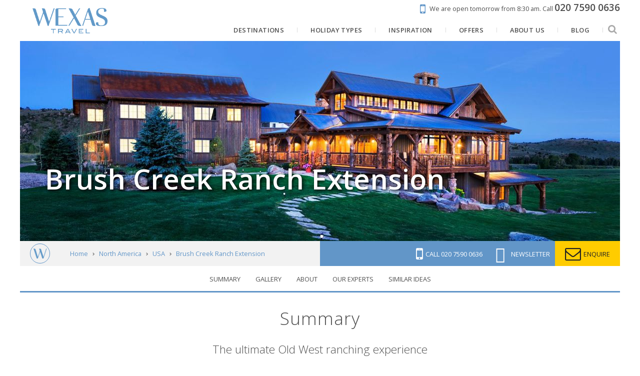

--- FILE ---
content_type: text/html; charset=UTF-8
request_url: https://www.wexas.com/extension-offers/brush-creek-ranch-extension-142460
body_size: 23052
content:
<!DOCTYPE html>
<html lang="en" prefix="og: http://ogp.me/ns# website: http://ogp.me/ns/website#">
<head>
        <title>Brush Creek Ranch Extension | Holidays 2026/2027 | Luxury & Tailor-Made with Wexas Travel</title>
    <meta http-equiv="X-UA-Compatible" content="IE=100" >
    <meta charset="utf-8">
    <meta name="viewport" content="width=device-width, maximum-scale=1">
    
            <meta name="description" content="This extension is designed to add to an existing itinerary and inspire you on your visit to Wyoming. Call our North America specialists to enquire about availability or incorporate it in your trip.">
        <meta property="og:description" content="This extension is designed to add to an existing itinerary and inspire you on your visit to Wyoming. Call our North America specialists to enquire about availability or incorporate it in your trip.">
                        <link rel="canonical" href="https://www.wexas.com/extension-offers/brush-creek-ranch-extension-142460">
        <meta property="og:url" content="https://www.wexas.com/extension-offers/brush-creek-ranch-extension-142460">
    <meta property="og:title" content="Brush Creek Ranch Extension | Holidays 2026/2027">
    <meta property="og:image" content="https://d19lgisewk9l6l.cloudfront.net/assetbank/Lodge_and_Spa_at_Brush_Creek_Ranch_126423.jpg">
    <meta property="og:type" content="website">
    <meta property="og:site_name" content="Wexas">
    <meta property="fb:app_id" content="192468838805">
    <link rel="search" type="application/opensearchdescription+xml" title="Wexas Travel" href="https://www.wexas.com/search.xml" />

    <!--[if IE]><link rel="shortcut icon" media="all" type="text/css" href="https://www.wexas.com/favicon.ico">
<![endif]-->
    <link type="image/png" rel="icon" media="all" href="https://www.wexas.com/img/favicon-196.png">

    <link rel="apple-touch-icon" media="all" type="text/css" href="https://www.wexas.com/img/favicon-196.png">

    <meta name="msapplication-TileColor" content="#006DA6">
    <meta name="msapplication-TileImage" content="https://www.wexas.com/img/favicon-196.png">
    <meta name="theme-color" content="#07678b">

    <link media="all" type="text/css" rel="stylesheet" href="https://fonts.googleapis.com/css?family=Open+Sans:300,400,600,700,800,400italic|Playfair+Display:400,400i|Prata:400&amp;subset=latin">

    <link media="all" type="text/css" rel="stylesheet" href="https://cdnjs.cloudflare.com/ajax/libs/font-awesome/4.7.0/css/font-awesome.min.css">

    <link href="/build/css/libs-3a044f55ab.css" rel="stylesheet" onerror="this.onerror=null;this.href='/css/libs.css';">
    <link href="/build/css/default-0476dcd73a.css" rel="stylesheet" onerror="this.onerror=null;this.href='/css/default.css';">

    <script src="https://cdnjs.cloudflare.com/ajax/libs/jquery/1.12.4/jquery.min.js"></script>

    <script src="/build/js/libs-7e9fc5bf8c.js" defer onerror="jQuery('.preferred-contact-time input').css('display', 'inline-block');"></script>
    <script src="/build/js/default-017e0c2e14.js" defer onerror="jQuery('.preferred-contact-time input').css('display', 'inline-block');"></script>

    <script async="async" src="//r1-t.trackedlink.net/_dmpt.js"></script>


    <script>


    </script>

    <!-- Google Tag Manager -->
    <script>
        window.dataLayer = window.dataLayer || [];
        function gtag(){dataLayer.push(arguments);}

        gtag('consent', 'default', {
            'ad_storage': 'denied',
            'ad_user_data': 'denied',
            'ad_personalization': 'denied',
            'analytics_storage': 'denied'
        });

        (function(w,d,s,l,i){w[l]=w[l]||[];w[l].push({'gtm.start':
        new Date().getTime(),event:'gtm.js'});var f=d.getElementsByTagName(s)[0],
        j=d.createElement(s),dl=l!='dataLayer'?'&l='+l:'';j.async=true;j.src=
        'https://www.googletagmanager.com/gtm.js?id='+i+dl;f.parentNode.insertBefore(j,f);
        })(window,document,'script','dataLayer','GTM-TRJ2TC');
    </script>
        <!-- End Google Tag Manager -->

    <script type="text/plain" data-category="analytics" data-service="Google Analytics">
        gtag('consent', 'update', {
            'ad_user_data': 'granted',
            'ad_personalization': 'granted',
            'ad_storage': 'granted',
            'analytics_storage': 'granted'
        });
    </script>

    <script>
        window.addEventListener('cc:onConsent', function() {
                    });
    </script>

    <script>
        function setCookie(name, value, days){
            var date = new Date();
            date.setTime(date.getTime() + (days*24*60*60*1000));
            var expires = "; expires=" + date.toGMTString();
            document.cookie = name + "=" + value + expires + ";path=/";
        }
        function getCookie(cname) {
            var name = cname + "=";
            var decodedCookie = decodeURIComponent(document.cookie);
            var ca = decodedCookie.split(';');
            for(var i = 0; i <ca.length; i++) {
                var c = ca[i];
                while (c.charAt(0) == ' ') {
                    c = c.substring(1);
                }
                if (c.indexOf(name) == 0) {
                    return c.substring(name.length, c.length);
                }
            }
            return "";
        }
        function getParam(p){
            var match = RegExp('[?&]' + p + '=([^&]*)').exec(window.location.search);
            return match && decodeURIComponent(match[1].replace(/\+/g, ' '));
        }

        window.mobileCheck = function() {
            let check = false;
            (function(a){if(/(android|bb\d+|meego).+mobile|avantgo|bada\/|blackberry|blazer|compal|elaine|fennec|hiptop|iemobile|ip(hone|od)|iris|kindle|lge |maemo|midp|mmp|mobile.+firefox|netfront|opera m(ob|in)i|palm( os)?|phone|p(ixi|re)\/|plucker|pocket|psp|series(4|6)0|symbian|treo|up\.(browser|link)|vodafone|wap|windows ce|xda|xiino/i.test(a)||/1207|6310|6590|3gso|4thp|50[1-6]i|770s|802s|a wa|abac|ac(er|oo|s\-)|ai(ko|rn)|al(av|ca|co)|amoi|an(ex|ny|yw)|aptu|ar(ch|go)|as(te|us)|attw|au(di|\-m|r |s )|avan|be(ck|ll|nq)|bi(lb|rd)|bl(ac|az)|br(e|v)w|bumb|bw\-(n|u)|c55\/|capi|ccwa|cdm\-|cell|chtm|cldc|cmd\-|co(mp|nd)|craw|da(it|ll|ng)|dbte|dc\-s|devi|dica|dmob|do(c|p)o|ds(12|\-d)|el(49|ai)|em(l2|ul)|er(ic|k0)|esl8|ez([4-7]0|os|wa|ze)|fetc|fly(\-|_)|g1 u|g560|gene|gf\-5|g\-mo|go(\.w|od)|gr(ad|un)|haie|hcit|hd\-(m|p|t)|hei\-|hi(pt|ta)|hp( i|ip)|hs\-c|ht(c(\-| |_|a|g|p|s|t)|tp)|hu(aw|tc)|i\-(20|go|ma)|i230|iac( |\-|\/)|ibro|idea|ig01|ikom|im1k|inno|ipaq|iris|ja(t|v)a|jbro|jemu|jigs|kddi|keji|kgt( |\/)|klon|kpt |kwc\-|kyo(c|k)|le(no|xi)|lg( g|\/(k|l|u)|50|54|\-[a-w])|libw|lynx|m1\-w|m3ga|m50\/|ma(te|ui|xo)|mc(01|21|ca)|m\-cr|me(rc|ri)|mi(o8|oa|ts)|mmef|mo(01|02|bi|de|do|t(\-| |o|v)|zz)|mt(50|p1|v )|mwbp|mywa|n10[0-2]|n20[2-3]|n30(0|2)|n50(0|2|5)|n7(0(0|1)|10)|ne((c|m)\-|on|tf|wf|wg|wt)|nok(6|i)|nzph|o2im|op(ti|wv)|oran|owg1|p800|pan(a|d|t)|pdxg|pg(13|\-([1-8]|c))|phil|pire|pl(ay|uc)|pn\-2|po(ck|rt|se)|prox|psio|pt\-g|qa\-a|qc(07|12|21|32|60|\-[2-7]|i\-)|qtek|r380|r600|raks|rim9|ro(ve|zo)|s55\/|sa(ge|ma|mm|ms|ny|va)|sc(01|h\-|oo|p\-)|sdk\/|se(c(\-|0|1)|47|mc|nd|ri)|sgh\-|shar|sie(\-|m)|sk\-0|sl(45|id)|sm(al|ar|b3|it|t5)|so(ft|ny)|sp(01|h\-|v\-|v )|sy(01|mb)|t2(18|50)|t6(00|10|18)|ta(gt|lk)|tcl\-|tdg\-|tel(i|m)|tim\-|t\-mo|to(pl|sh)|ts(70|m\-|m3|m5)|tx\-9|up(\.b|g1|si)|utst|v400|v750|veri|vi(rg|te)|vk(40|5[0-3]|\-v)|vm40|voda|vulc|vx(52|53|60|61|70|80|81|83|85|98)|w3c(\-| )|webc|whit|wi(g |nc|nw)|wmlb|wonu|x700|yas\-|your|zeto|zte\-/i.test(a.substr(0,4))) check = true;})(navigator.userAgent||navigator.vendor||window.opera);
            return check;
        };

        var gclid = getParam('gclid');
        if (gclid){
            var gclsrc = getParam('gclsrc');
            if(!gclsrc || gclsrc.indexOf('aw') !== -1){
                setCookie('ga_click_id', gclid, 90);
            }
        }
    </script>
    <!-- End Google Analytics -->

    <script>
        // Define global wexas object
        // Pass variables into it once the document and JS is loaded, then initiate it
        var wexas = {};

        document.addEventListener("DOMContentLoaded", function() {

            wexas.mobile.width = 768;
            wexas.map.mapboxToken = 'pk.eyJ1IjoiZW1hcmtldGluZyIsImEiOiJjaXRsYzY1czEwMDBsMnNxdTc1dWE3MGJrIn0.kq4nOj1XcDJzMdGPqwiCxw';
            wexas.map.mapboxStyle = 'mapbox://styles/emarketing/ciupmg57z00o02iqq2abi2g9h';

            wexas.init();
                        (function () {
                var match = document.cookie.match(/page_views=(\d+)/);
                var views = match ? parseInt(match[1]) : 0;
                if (views >= 2) { wexas.squeeze.init('squeeze-header', 10, 'squeezeCookie_squeeze'); }
                document.cookie = "page_views=" + (views + 1) + "; path=/; max-age=86400";
            })();
                                });
    </script>

    <script type="text/plain" data-category="ads" data-service="Facebook Pixel">
        // Init Facebook tracking.
        !function(f,b,e,v,n,t,s){if(f.fbq)return;n=f.fbq=function(){n.callMethod?
            n.callMethod.apply(n,arguments):n.queue.push(arguments)};if(!f._fbq)f._fbq=n;
            n.push=n;n.loaded=!0;n.version='2.0';n.queue=[];t=b.createElement(e);t.async=!0;
            t.src=v;s=b.getElementsByTagName(e)[0];s.parentNode.insertBefore(t,s)}(window,
            document,'script','//connect.facebook.net/en_US/fbevents.js');
        fbq('init', '893212904101489');
        fbq('track', 'PageView');

            </script>
    <script type="text/plain" data-category="ads" data-service="Microsoft Ads">
        // Init Microsoft Bing Ads tracking.
        (function(w,d,t,r,u) {var f,n,i;w[u]=w[u]||[],f=function(){var o={ti:"5103932"};o.q=w[u],w[u]=new UET(o),
            w[u].push("pageLoad")},n=d.createElement(t),n.src=r,n.async=1,n.onload=n.onreadystatechange=function(){
            var s=this.readyState;s&&s!=="loaded"&&s!=="complete"||(f(),n.onload=n.onreadystatechange=null)},
            i=d.getElementsByTagName(t)[0],i.parentNode.insertBefore(n,i)})
        (window,document,"script","//bat.bing.com/bat.js","uetq");
        window.uetq = window.uetq || [];

            </script>
    <script>
        // Fire events, if any
            </script>

        <script type="text/javascript" src="https://api.feefo.com/api/javascript/wexas-travel" defer></script>

    
    <style>
    .continent-color {
        color: #07678b!important;
    }
    #brochure-bar,
    .bg-continent-color {
        background-color: #07678b!important;
    }
    .bg-continent-color-light {
        background-color: #07678b!important;
        opacity: 0.7;
    }
    .border-continent-color {
        border-color: #07678b!important;
    }
</style>

    <script>
        // Track as a Facebook "ViewContent" event
        fbq('track', 'ViewContent', {
            content_type: 'product',
            content_ids: ['142460'],
            content_name: 'Brush Creek Ranch Extension',
            content_category: 'extension'
        });
    </script>

    
    <script type="application/ld+json">
    {
        "@context": "http://schema.org/",
        "@type": "Product",
        "name": "Brush Creek Ranch Extension",
        "image": "https://d19lgisewk9l6l.cloudfront.net/assetbank/Lodge_and_Spa_at_Brush_Creek_Ranch_126423.jpg",
        "description": "Voted as the best resort in the US by Condé Nast Readers’ Choice Awards 2015, this is the ultimate in Old West ranching. From big game hunting and campfire dining, to horseback rides and luxury tipis.",
        "sku": "142460",
                "brand": {
            "@type": "Brand",
            "name": "Wexas Travel"
        }
    }

    </script>

    <script defer="defer" src="https://www.wexas.com/shared/js/easytabs/jquery.easytabs.js"></script>




                <script src="https://app.responseiq.com/widgetsrc.php?widget=2SQ5K2YSOP5J&widgetrnd=Math.random();"></script>
        
    <script>
        (function(c,l,a,r,i,t,y){
            c[a]=c[a]||function(){(c[a].q=c[a].q||[]).push(arguments)};
            t=l.createElement(r);t.async=1;t.src="https://www.clarity.ms/tag/"+i;
            y=l.getElementsByTagName(r)[0];y.parentNode.insertBefore(t,y);
        })(window, document, "clarity", "script", "hmuhm7rkvj");
    </script>
    <script type="text/plain" data-category="analytics" data-service="Microsoft Clarity">
        window.clarity('consent');
    </script>

    <link rel="stylesheet" href="/cookieconsent/cookieconsent.css">
    <link rel="stylesheet" href="/cookieconsent/cookieconsent-custom.css?v=2.1">
</head>

<body id="product">
    <noscript><iframe src="https://www.googletagmanager.com/ns.html?id=GTM-TRJ2TC" height="0" width="0" style="display:none;visibility:hidden"></iframe></noscript>

            <div id="mobile-container">
                        <div id="container">
                    <header id="header-membership">
    <a class="rulertel ruler-click" rel="nofollow" id="ruler-analytics-number" href="tel:+442075900636" style="display: none;">020 7590 0636</a>
    <a href="https://www.wexas.com/contact?telephone=020+7590+0636&email=north.america%40wexas.com">
        <i class="fa fa-mobile"></i>
        <span>We are open tomorrow from 8:30 am.</span>
        <span>Call <strong><span class="rulertel">020 7590 0636</span></strong></span>
    </a>
</header>

<header id="header-menu" class="pure-g pure-g-touch">
    <a href="https://www.wexas.com" id="logo" class="pure-u-md-1-6 pure-u-1-3">
        <img src="https://www.wexas.com/shared/img/logos/wexas_highres_noest.png" alt="Wexas Travel">
    </a>
    <nav class="pure-u-1 pure-u-md-5-6 text-right">
        <ul itemscope itemtype="http://www.schema.org/SiteNavigationElement" class="mobile-sidebar-search-element">
                            <li>
                    <a href="https://www.wexas.com/holidays" itemprop="url">
                        <span itemprop="name">Destinations</span>
                    </a>
                                            <ul class="submenu css-only">
                    <li>
            <a href="https://www.wexas.com/holidays/europe">
                Europe
            </a>
                            <ul>
                                                                    <li>
                            <a href="https://www.wexas.com/holidays/europe/italy">
                                Italy
                                <div class="submenu-image">
                                    <div style="background-image: url('https://d19lgisewk9l6l.cloudfront.net/assetbank/Basilica_of_Saint_Mary_of_the_Flower_Florence_Italy_144553.jpg')">
                                                                            </div>
                                </div>
                            </a>
                        </li>
                                                                    <li>
                            <a href="https://www.wexas.com/holidays/europe/spain">
                                Spain
                                <div class="submenu-image">
                                    <div style="background-image: url('https://d19lgisewk9l6l.cloudfront.net/assetbank/Courtyard_of_the_Palacio_de_Carlos_V_in_La_Alhambra_Granada_Spain_100878.jpg')">
                                                                            </div>
                                </div>
                            </a>
                        </li>
                                                                    <li>
                            <a href="https://www.wexas.com/holidays/europe/portugal">
                                Portugal
                                <div class="submenu-image">
                                    <div style="background-image: url('https://d19lgisewk9l6l.cloudfront.net/assetbank/Porto_Portugal_427938.jpg')">
                                                                            </div>
                                </div>
                            </a>
                        </li>
                                                                    <li>
                            <a href="https://www.wexas.com/holidays/europe/norway">
                                Norway
                                <div class="submenu-image">
                                    <div style="background-image: url('https://d19lgisewk9l6l.cloudfront.net/assetbank/Lofoten_Islands_Norway_386142.jpg')">
                                                                            </div>
                                </div>
                            </a>
                        </li>
                                                                    <li>
                            <a href="https://www.wexas.com/holidays/europe/greece">
                                Greece
                                <div class="submenu-image">
                                    <div style="background-image: url('https://d19lgisewk9l6l.cloudfront.net/assetbank/View_of_Acropolis_at_sunset_Athens_Greece_Europe_311226.jpg')">
                                                                            </div>
                                </div>
                            </a>
                        </li>
                                                                    <li>
                            <a href="https://www.wexas.com/holidays/europe/france">
                                France
                                <div class="submenu-image">
                                    <div style="background-image: url('https://d19lgisewk9l6l.cloudfront.net/assetbank/Abbey_of_Senanque_Vaucluse_Provence_France_352213.jpg')">
                                                                            </div>
                                </div>
                            </a>
                        </li>
                                                                    <li>
                            <a href="https://www.wexas.com/holidays/europe/switzerland">
                                Switzerland
                                <div class="submenu-image">
                                    <div style="background-image: url('https://d19lgisewk9l6l.cloudfront.net/assetbank/Swiss_Alps_763472.jpg')">
                                                                            </div>
                                </div>
                            </a>
                        </li>
                                                                    <li>
                            <a href="https://www.wexas.com/holidays/europe/iceland">
                                Iceland
                                <div class="submenu-image">
                                    <div style="background-image: url('https://d19lgisewk9l6l.cloudfront.net/assetbank/Kirkjufellsfoss_West_Iceland_342120.jpg')">
                                                                            </div>
                                </div>
                            </a>
                        </li>
                                                                    <li>
                            <a href="https://www.wexas.com/holidays/europe/croatia">
                                Croatia
                                <div class="submenu-image">
                                    <div style="background-image: url('https://d19lgisewk9l6l.cloudfront.net/assetbank/Dubrovnik_Croatia_1_477221.jpg')">
                                                                            </div>
                                </div>
                            </a>
                        </li>
                                                                    <li>
                            <a href="https://www.wexas.com/holidays/europe/malta">
                                Malta
                                <div class="submenu-image">
                                    <div style="background-image: url('https://d19lgisewk9l6l.cloudfront.net/assetbank/Valletta_Malta_79082.jpg')">
                                                                            </div>
                                </div>
                            </a>
                        </li>
                                                                    <li>
                            <a href="https://www.wexas.com/holidays/europe/finland">
                                Finland
                                <div class="submenu-image">
                                    <div style="background-image: url('https://d19lgisewk9l6l.cloudfront.net/assetbank/Landscape_of_Saimaa_Lake_Finland_2064012.jpg')">
                                                                            </div>
                                </div>
                            </a>
                        </li>
                                                                    <li>
                            <a href="https://www.wexas.com/holidays/europe/sweden">
                                Sweden
                                <div class="submenu-image">
                                    <div style="background-image: url('https://d19lgisewk9l6l.cloudfront.net/assetbank/Once_Upon_A_Time_Deluxe_Suite_ICEHOTEL_365_2017_Asaf_Kliger_3455027.jpg')">
                                                                            </div>
                                </div>
                            </a>
                        </li>
                                        <li>
                        <a href="https://www.wexas.com/holidays/europe" class="button button-small">
                            Explore
                        </a>
                    </li>
                </ul>
                    </li>
                    <li>
            <a href="https://www.wexas.com/holidays/north-america">
                North America
            </a>
                            <ul>
                                                                    <li>
                            <a href="https://www.wexas.com/holidays/north-america/usa">
                                USA
                                <div class="submenu-image">
                                    <div style="background-image: url('https://d19lgisewk9l6l.cloudfront.net/assetbank/Grand_Canyon_Arizona_765327.jpg')">
                                                                            </div>
                                </div>
                            </a>
                        </li>
                                                                    <li>
                            <a href="https://www.wexas.com/holidays/north-america/canada">
                                Canada
                                <div class="submenu-image">
                                    <div style="background-image: url('https://d19lgisewk9l6l.cloudfront.net/assetbank/Moraine_Lake_Banff_Nnational_Park_Alberta_254573.jpg')">
                                                                            </div>
                                </div>
                            </a>
                        </li>
                                        <li>
                        <a href="https://www.wexas.com/holidays/north-america" class="button button-small">
                            Explore
                        </a>
                    </li>
                </ul>
                    </li>
                    <li>
            <a href="https://www.wexas.com/holidays/scandinavia">
                Scandinavia &amp; the Nordics
            </a>
                            <ul>
                                                                    <li>
                            <a href="https://www.wexas.com/holidays/scandinavia/norway">
                                Norway
                                <div class="submenu-image">
                                    <div style="background-image: url('https://d19lgisewk9l6l.cloudfront.net/assetbank/Lofoten_Islands_Norway_386142.jpg')">
                                                                            </div>
                                </div>
                            </a>
                        </li>
                                                                    <li>
                            <a href="https://www.wexas.com/holidays/scandinavia/iceland">
                                Iceland
                                <div class="submenu-image">
                                    <div style="background-image: url('https://d19lgisewk9l6l.cloudfront.net/assetbank/Kirkjufellsfoss_West_Iceland_342120.jpg')">
                                                                            </div>
                                </div>
                            </a>
                        </li>
                                                                    <li>
                            <a href="https://www.wexas.com/holidays/scandinavia/finland">
                                Finland
                                <div class="submenu-image">
                                    <div style="background-image: url('https://d19lgisewk9l6l.cloudfront.net/assetbank/Landscape_of_Saimaa_Lake_Finland_2064012.jpg')">
                                                                            </div>
                                </div>
                            </a>
                        </li>
                                                                    <li>
                            <a href="https://www.wexas.com/holidays/scandinavia/sweden">
                                Sweden
                                <div class="submenu-image">
                                    <div style="background-image: url('https://d19lgisewk9l6l.cloudfront.net/assetbank/Once_Upon_A_Time_Deluxe_Suite_ICEHOTEL_365_2017_Asaf_Kliger_3455027.jpg')">
                                                                            </div>
                                </div>
                            </a>
                        </li>
                                                                    <li>
                            <a href="https://www.wexas.com/holidays/scandinavia/denmark">
                                Denmark
                                <div class="submenu-image">
                                    <div style="background-image: url('https://d19lgisewk9l6l.cloudfront.net/assetbank/Nyhavn_Copenhagen_2478629.jpg')">
                                                                            </div>
                                </div>
                            </a>
                        </li>
                                                                    <li>
                            <a href="https://www.wexas.com/holidays/scandinavia/greenland">
                                Greenland
                                <div class="submenu-image">
                                    <div style="background-image: url('https://d19lgisewk9l6l.cloudfront.net/assetbank/Icefjord_at_Ilulissat_Greenland_358130.jpg')">
                                                                            </div>
                                </div>
                            </a>
                        </li>
                                        <li>
                        <a href="https://www.wexas.com/holidays/scandinavia" class="button button-small">
                            Explore
                        </a>
                    </li>
                </ul>
                    </li>
                    <li>
            <a href="https://www.wexas.com/holidays/south-america">
                South America
            </a>
                            <ul>
                                                                    <li>
                            <a href="https://www.wexas.com/holidays/south-america/galapagos-islands">
                                The Galápagos
                                <div class="submenu-image">
                                    <div style="background-image: url('https://d19lgisewk9l6l.cloudfront.net/assetbank/Sea_Lions_Galapagos_Islands_Ecuador_145810.jpg')">
                                                                            </div>
                                </div>
                            </a>
                        </li>
                                                                    <li>
                            <a href="https://www.wexas.com/holidays/south-america/argentina">
                                Argentina
                                <div class="submenu-image">
                                    <div style="background-image: url('https://d19lgisewk9l6l.cloudfront.net/assetbank/Gaucho_Argentina_564614.jpg')">
                                                                            </div>
                                </div>
                            </a>
                        </li>
                                                                    <li>
                            <a href="https://www.wexas.com/holidays/south-america/brazil">
                                Brazil
                                <div class="submenu-image">
                                    <div style="background-image: url('https://d19lgisewk9l6l.cloudfront.net/assetbank/Christ_the_Redeemer_Botafogo_Bay_and_Sugar_Loaf_Mountain_Rio_De_Janeiro_3095210.jpg')">
                                                                            </div>
                                </div>
                            </a>
                        </li>
                                                                    <li>
                            <a href="https://www.wexas.com/holidays/south-america/chile">
                                Chile
                                <div class="submenu-image">
                                    <div style="background-image: url('https://d19lgisewk9l6l.cloudfront.net/assetbank/Torres_del_Paine_National_Park_Patagonia_Chile_19136.jpg')">
                                                                            </div>
                                </div>
                            </a>
                        </li>
                                                                    <li>
                            <a href="https://www.wexas.com/holidays/south-america/ecuador">
                                Ecuador
                                <div class="submenu-image">
                                    <div style="background-image: url('https://d19lgisewk9l6l.cloudfront.net/assetbank/Cotopaxi_Ecuador_599892.jpg')">
                                                                            </div>
                                </div>
                            </a>
                        </li>
                                                                    <li>
                            <a href="https://www.wexas.com/holidays/south-america/peru">
                                Peru
                                <div class="submenu-image">
                                    <div style="background-image: url('https://d19lgisewk9l6l.cloudfront.net/assetbank/Machu_Picchu_sunrise_Peru_561495.jpg')">
                                                                            </div>
                                </div>
                            </a>
                        </li>
                                                                    <li>
                            <a href="https://www.wexas.com/holidays/south-america/bolivia">
                                Bolivia
                                <div class="submenu-image">
                                    <div style="background-image: url('https://d19lgisewk9l6l.cloudfront.net/assetbank/Laguna_Colorada_Bolivia_16122.jpg')">
                                                                            </div>
                                </div>
                            </a>
                        </li>
                                        <li>
                        <a href="https://www.wexas.com/holidays/south-america" class="button button-small">
                            Explore
                        </a>
                    </li>
                </ul>
                    </li>
                    <li>
            <a href="https://www.wexas.com/holidays/africa">
                Africa
            </a>
                            <ul>
                                                                    <li>
                            <a href="https://www.wexas.com/holidays/africa/south-africa">
                                South Africa
                                <div class="submenu-image">
                                    <div style="background-image: url('https://d19lgisewk9l6l.cloudfront.net/assetbank/Cape_Town_South_Africa_369873.jpg')">
                                                                            </div>
                                </div>
                            </a>
                        </li>
                                                                    <li>
                            <a href="https://www.wexas.com/holidays/africa/botswana">
                                Botswana
                                <div class="submenu-image">
                                    <div style="background-image: url('https://d19lgisewk9l6l.cloudfront.net/assetbank/Okavango_Delta_Botswana_386412.jpg')">
                                                                            </div>
                                </div>
                            </a>
                        </li>
                                                                    <li>
                            <a href="https://www.wexas.com/holidays/africa/namibia">
                                Namibia
                                <div class="submenu-image">
                                    <div style="background-image: url('https://d19lgisewk9l6l.cloudfront.net/assetbank/Etosha_National_Park_Namibia_3324710.jpg')">
                                                                            </div>
                                </div>
                            </a>
                        </li>
                                                                    <li>
                            <a href="https://www.wexas.com/holidays/africa/tanzania">
                                Tanzania
                                <div class="submenu-image">
                                    <div style="background-image: url('https://d19lgisewk9l6l.cloudfront.net/assetbank/Serengeti_Tanzania_386362.jpg')">
                                                                            </div>
                                </div>
                            </a>
                        </li>
                                                                    <li>
                            <a href="https://www.wexas.com/holidays/africa/kenya">
                                Kenya
                                <div class="submenu-image">
                                    <div style="background-image: url('https://d19lgisewk9l6l.cloudfront.net/assetbank/Elephants_in_Savannah_Kenya_599.jpg')">
                                                                            </div>
                                </div>
                            </a>
                        </li>
                                                                    <li>
                            <a href="https://www.wexas.com/holidays/africa/rwanda">
                                Rwanda
                                <div class="submenu-image">
                                    <div style="background-image: url('https://d19lgisewk9l6l.cloudfront.net/assetbank/Gorilla_in_Rwanda_540744.jpg')">
                                                                            </div>
                                </div>
                            </a>
                        </li>
                                                                    <li>
                            <a href="https://www.wexas.com/holidays/africa/malawi">
                                Malawi
                                <div class="submenu-image">
                                    <div style="background-image: url('https://d19lgisewk9l6l.cloudfront.net/assetbank/Kaya_Mawa_Lake_Malawi_99942.jpg')">
                                                                            </div>
                                </div>
                            </a>
                        </li>
                                                                    <li>
                            <a href="https://www.wexas.com/holidays/africa/egypt">
                                Egypt
                                <div class="submenu-image">
                                    <div style="background-image: url('https://d19lgisewk9l6l.cloudfront.net/assetbank/Great_Pyramid_of_Gyza_Egypt_12822.jpg')">
                                                                            </div>
                                </div>
                            </a>
                        </li>
                                                                    <li>
                            <a href="https://www.wexas.com/holidays/africa/mozambique">
                                Mozambique
                                <div class="submenu-image">
                                    <div style="background-image: url('https://d19lgisewk9l6l.cloudfront.net/assetbank/Quirimbas_Archipelago_Mozambique_386452.jpg')">
                                                                            </div>
                                </div>
                            </a>
                        </li>
                                                                    <li>
                            <a href="https://www.wexas.com/holidays/africa/zambia">
                                Zambia
                                <div class="submenu-image">
                                    <div style="background-image: url('https://d19lgisewk9l6l.cloudfront.net/assetbank/Victoria_Falls_Zambia_386372.jpg')">
                                                                            </div>
                                </div>
                            </a>
                        </li>
                                                                    <li>
                            <a href="https://www.wexas.com/holidays/africa/zimbabwe">
                                Zimbabwe
                                <div class="submenu-image">
                                    <div style="background-image: url('https://d19lgisewk9l6l.cloudfront.net/assetbank/Hwange_National_Park_Zimbabwe_386402.jpg')">
                                                                            </div>
                                </div>
                            </a>
                        </li>
                                                                    <li>
                            <a href="https://www.wexas.com/holidays/africa/morocco">
                                Morocco
                                <div class="submenu-image">
                                    <div style="background-image: url('https://d19lgisewk9l6l.cloudfront.net/assetbank/Marrakech_Morocco_386462.jpg')">
                                                                            </div>
                                </div>
                            </a>
                        </li>
                                        <li>
                        <a href="https://www.wexas.com/holidays/africa" class="button button-small">
                            Explore
                        </a>
                    </li>
                </ul>
                    </li>
                    <li>
            <a href="https://www.wexas.com/holidays/asia">
                Asia
            </a>
                            <ul>
                                                                    <li>
                            <a href="https://www.wexas.com/holidays/asia/vietnam">
                                Vietnam
                                <div class="submenu-image">
                                    <div style="background-image: url('https://d19lgisewk9l6l.cloudfront.net/assetbank/Ha_Long_Bay_7076313.jpg')">
                                                                            </div>
                                </div>
                            </a>
                        </li>
                                                                    <li>
                            <a href="https://www.wexas.com/holidays/asia/cambodia">
                                Cambodia
                                <div class="submenu-image">
                                    <div style="background-image: url('https://d19lgisewk9l6l.cloudfront.net/assetbank/Monk_Cambodia_17571.jpg')">
                                                                            </div>
                                </div>
                            </a>
                        </li>
                                                                    <li>
                            <a href="https://www.wexas.com/holidays/asia/japan">
                                Japan
                                <div class="submenu-image">
                                    <div style="background-image: url('https://d19lgisewk9l6l.cloudfront.net/assetbank/Kyoto_Japan_2155910.jpg')">
                                                                            </div>
                                </div>
                            </a>
                        </li>
                                                                    <li>
                            <a href="https://www.wexas.com/holidays/asia/thailand">
                                Thailand
                                <div class="submenu-image">
                                    <div style="background-image: url('https://d19lgisewk9l6l.cloudfront.net/assetbank/Ang_Thong_National_Marine_Park_Koh_Samui_Thailand_378567.jpg')">
                                                                            </div>
                                </div>
                            </a>
                        </li>
                                                                    <li>
                            <a href="https://www.wexas.com/holidays/asia/malaysia">
                                Malaysia
                                <div class="submenu-image">
                                    <div style="background-image: url('https://d19lgisewk9l6l.cloudfront.net/assetbank/Cameron_Highlands_Malaysia_681225.jpg')">
                                                                            </div>
                                </div>
                            </a>
                        </li>
                                                                    <li>
                            <a href="https://www.wexas.com/holidays/asia/india">
                                India
                                <div class="submenu-image">
                                    <div style="background-image: url('https://d19lgisewk9l6l.cloudfront.net/assetbank/Taj_Mahal_India_597002.jpg')">
                                                                            </div>
                                </div>
                            </a>
                        </li>
                                                                    <li>
                            <a href="https://www.wexas.com/holidays/asia/sri-lanka">
                                Sri Lanka
                                <div class="submenu-image">
                                    <div style="background-image: url('https://d19lgisewk9l6l.cloudfront.net/assetbank/Buddhas_Dambulla_Cave_Temple_Sri_Lanka_114659.jpg')">
                                                                            </div>
                                </div>
                            </a>
                        </li>
                                                                    <li>
                            <a href="https://www.wexas.com/holidays/asia/south-korea">
                                South Korea
                                <div class="submenu-image">
                                    <div style="background-image: url('https://d19lgisewk9l6l.cloudfront.net/wexas/www/images/web/asia/south-korea/south-korea.jpg')">
                                                                            </div>
                                </div>
                            </a>
                        </li>
                                                                    <li>
                            <a href="https://www.wexas.com/holidays/asia/singapore">
                                Singapore and Bintan
                                <div class="submenu-image">
                                    <div style="background-image: url('https://d19lgisewk9l6l.cloudfront.net/assetbank/Gardens_by_the_Bay_Singapore_510288.jpg')">
                                                                            </div>
                                </div>
                            </a>
                        </li>
                                                                    <li>
                            <a href="https://www.wexas.com/holidays/asia/laos">
                                Laos
                                <div class="submenu-image">
                                    <div style="background-image: url('https://d19lgisewk9l6l.cloudfront.net/assetbank/Saffron-Robed_Monks_Luang_Prabang_Laos_24981.jpg')">
                                                                            </div>
                                </div>
                            </a>
                        </li>
                                                                    <li>
                            <a href="https://www.wexas.com/holidays/asia/bhutan">
                                Bhutan
                                <div class="submenu-image">
                                    <div style="background-image: url('https://d19lgisewk9l6l.cloudfront.net/assetbank/Tiger_s_Nest_Monastery_Bhutan_46173.jpg')">
                                                                            </div>
                                </div>
                            </a>
                        </li>
                                                                    <li>
                            <a href="https://www.wexas.com/holidays/asia/indonesia">
                                Indonesia
                                <div class="submenu-image">
                                    <div style="background-image: url('https://d19lgisewk9l6l.cloudfront.net/assetbank/Bromo_volcano_at_sunrise_Tengger_Semeru_National_Park_East_Java_Indonesia_206625.jpg')">
                                                                            </div>
                                </div>
                            </a>
                        </li>
                                        <li>
                        <a href="https://www.wexas.com/holidays/asia" class="button button-small">
                            Explore
                        </a>
                    </li>
                </ul>
                    </li>
                    <li>
            <a href="https://www.wexas.com/holidays/australasia-and-pacific">
                Australasia and Pacific
            </a>
                            <ul>
                                                                    <li>
                            <a href="https://www.wexas.com/holidays/australasia-and-pacific/australia">
                                Australia
                                <div class="submenu-image">
                                    <div style="background-image: url('https://d19lgisewk9l6l.cloudfront.net/assetbank/Sydney_aerial_view_336089.jpg')">
                                                                            </div>
                                </div>
                            </a>
                        </li>
                                                                    <li>
                            <a href="https://www.wexas.com/holidays/australasia-and-pacific/new-zealand">
                                New Zealand
                                <div class="submenu-image">
                                    <div style="background-image: url('https://d19lgisewk9l6l.cloudfront.net/assetbank/Milford_Sound_New_Zealand_386132.jpg')">
                                                                            </div>
                                </div>
                            </a>
                        </li>
                                        <li>
                        <a href="https://www.wexas.com/holidays/australasia-and-pacific" class="button button-small">
                            Explore
                        </a>
                    </li>
                </ul>
                    </li>
                    <li>
            <a href="https://www.wexas.com/holidays/central-america">
                Central America
            </a>
                            <ul>
                                                                    <li>
                            <a href="https://www.wexas.com/holidays/central-america/costa-rica">
                                Costa Rica
                                <div class="submenu-image">
                                    <div style="background-image: url('https://d19lgisewk9l6l.cloudfront.net/assetbank/Tree_frog_386303.jpg')">
                                                                            </div>
                                </div>
                            </a>
                        </li>
                                                                    <li>
                            <a href="https://www.wexas.com/holidays/central-america/guatemala">
                                Guatemala
                                <div class="submenu-image">
                                    <div style="background-image: url('https://dtcslo72w0h2o.cloudfront.net/assetbank/Antigua_City_Guatemala_669763.jpg')">
                                                                                    <span class="image-caption">Antigua City, Guatemala</span>
                                                                            </div>
                                </div>
                            </a>
                        </li>
                                                                    <li>
                            <a href="https://www.wexas.com/holidays/central-america/mexico">
                                Mexico
                                <div class="submenu-image">
                                    <div style="background-image: url('https://d19lgisewk9l6l.cloudfront.net/assetbank/Seaside_view_of_the_Castle_at_Tulum_Mexico_357011.jpg')">
                                                                            </div>
                                </div>
                            </a>
                        </li>
                                                                    <li>
                            <a href="https://www.wexas.com/holidays/central-america/cuba">
                                Cuba
                                <div class="submenu-image">
                                    <div style="background-image: url('https://d19lgisewk9l6l.cloudfront.net/assetbank/Trinidad_Cuba_3408717.jpg')">
                                                                            </div>
                                </div>
                            </a>
                        </li>
                                                                    <li>
                            <a href="https://www.wexas.com/holidays/central-america/belize">
                                Belize
                                <div class="submenu-image">
                                    <div style="background-image: url('https://d19lgisewk9l6l.cloudfront.net/assetbank/Jaguar_680201.jpg')">
                                                                            </div>
                                </div>
                            </a>
                        </li>
                                                                    <li>
                            <a href="https://www.wexas.com/holidays/central-america/panama">
                                Panama
                                <div class="submenu-image">
                                    <div style="background-image: url('https://d19lgisewk9l6l.cloudfront.net/assetbank/panama_city_in_central_america_262452.jpg')">
                                                                            </div>
                                </div>
                            </a>
                        </li>
                                        <li>
                        <a href="https://www.wexas.com/holidays/central-america" class="button button-small">
                            Explore
                        </a>
                    </li>
                </ul>
                    </li>
                    <li>
            <a href="https://www.wexas.com/holidays/indian-subcontinent">
                Indian Subcontinent
            </a>
                            <ul>
                                                                    <li>
                            <a href="https://www.wexas.com/holidays/indian-subcontinent/india">
                                India
                                <div class="submenu-image">
                                    <div style="background-image: url('https://d19lgisewk9l6l.cloudfront.net/assetbank/Taj_Mahal_India_597002.jpg')">
                                                                            </div>
                                </div>
                            </a>
                        </li>
                                                                    <li>
                            <a href="https://www.wexas.com/holidays/indian-subcontinent/sri-lanka">
                                Sri Lanka
                                <div class="submenu-image">
                                    <div style="background-image: url('https://d19lgisewk9l6l.cloudfront.net/assetbank/Buddhas_Dambulla_Cave_Temple_Sri_Lanka_114659.jpg')">
                                                                            </div>
                                </div>
                            </a>
                        </li>
                                                                    <li>
                            <a href="https://www.wexas.com/holidays/indian-subcontinent/bhutan">
                                Bhutan
                                <div class="submenu-image">
                                    <div style="background-image: url('https://d19lgisewk9l6l.cloudfront.net/assetbank/Tiger_s_Nest_Monastery_Bhutan_46173.jpg')">
                                                                            </div>
                                </div>
                            </a>
                        </li>
                                                                    <li>
                            <a href="https://www.wexas.com/holidays/indian-subcontinent/nepal">
                                Nepal
                                <div class="submenu-image">
                                    <div style="background-image: url('https://d19lgisewk9l6l.cloudfront.net/assetbank/Pokhara_Nepal_314924.jpg')">
                                                                            </div>
                                </div>
                            </a>
                        </li>
                                        <li>
                        <a href="https://www.wexas.com/holidays/indian-subcontinent" class="button button-small">
                            Explore
                        </a>
                    </li>
                </ul>
                    </li>
                    <li>
            <a href="https://www.wexas.com/holidays/antarctica-arctic">
                Antarctica
            </a>
                            <ul>
                                                                    <li>
                            <a href="https://www.wexas.com/holidays/antarctica-arctic/antarctica">
                                Antarctica
                                <div class="submenu-image">
                                    <div style="background-image: url('https://d19lgisewk9l6l.cloudfront.net/assetbank/Chinstrap_Penguins_Antarctica_447177.jpg')">
                                                                            </div>
                                </div>
                            </a>
                        </li>
                                        <li>
                        <a href="https://www.wexas.com/holidays/antarctica-arctic" class="button button-small">
                            Explore
                        </a>
                    </li>
                </ul>
                    </li>
                    <li>
            <a href="https://www.wexas.com/holidays/caribbean">
                Caribbean
            </a>
                            <ul>
                                                                    <li>
                            <a href="https://www.wexas.com/holidays/caribbean/barbados">
                                Barbados
                                <div class="submenu-image">
                                    <div style="background-image: url('https://d19lgisewk9l6l.cloudfront.net/assetbank/Bottom_Bay_Barbados_790252.jpg')">
                                                                            </div>
                                </div>
                            </a>
                        </li>
                                                                    <li>
                            <a href="https://www.wexas.com/holidays/caribbean/cuba">
                                Cuba
                                <div class="submenu-image">
                                    <div style="background-image: url('https://d19lgisewk9l6l.cloudfront.net/assetbank/Trinidad_Cuba_3408717.jpg')">
                                                                            </div>
                                </div>
                            </a>
                        </li>
                                                                    <li>
                            <a href="https://www.wexas.com/holidays/caribbean/jamaica">
                                Jamaica
                                <div class="submenu-image">
                                    <div style="background-image: url('https://d19lgisewk9l6l.cloudfront.net/assetbank/Jamaica_Caribbean_756134.jpg')">
                                                                            </div>
                                </div>
                            </a>
                        </li>
                                                                    <li>
                            <a href="https://www.wexas.com/holidays/caribbean/st-lucia">
                                Saint Lucia
                                <div class="submenu-image">
                                    <div style="background-image: url('https://d19lgisewk9l6l.cloudfront.net/assetbank/St_Lucia_1639234.jpg')">
                                                                            </div>
                                </div>
                            </a>
                        </li>
                                                                    <li>
                            <a href="https://www.wexas.com/holidays/caribbean/bermuda">
                                Bermuda
                                <div class="submenu-image">
                                    <div style="background-image: url('https://d19lgisewk9l6l.cloudfront.net/assetbank/Tucker_s_Point_Bermuda_351312.jpg')">
                                                                            </div>
                                </div>
                            </a>
                        </li>
                                                                    <li>
                            <a href="https://www.wexas.com/holidays/caribbean/antigua-and-barbuda">
                                Antigua and Barbuda
                                <div class="submenu-image">
                                    <div style="background-image: url('https://d19lgisewk9l6l.cloudfront.net/assetbank/Antigua_Caribbean_771858.jpg')">
                                                                            </div>
                                </div>
                            </a>
                        </li>
                                                                    <li>
                            <a href="https://www.wexas.com/holidays/caribbean/grenada">
                                Grenada
                                <div class="submenu-image">
                                    <div style="background-image: url('https://d19lgisewk9l6l.cloudfront.net/assetbank/Grenada_Caribbean_790853.jpg')">
                                                                            </div>
                                </div>
                            </a>
                        </li>
                                                                    <li>
                            <a href="https://www.wexas.com/holidays/caribbean/trinidad-and-tobago">
                                Trinidad and Tobago
                                <div class="submenu-image">
                                    <div style="background-image: url('https://d19lgisewk9l6l.cloudfront.net/wexas/www/images/web/caribbean/trinidad-and-tobago/Trinidad_Tobago_autoresized.jpg')">
                                                                            </div>
                                </div>
                            </a>
                        </li>
                                                                    <li>
                            <a href="https://www.wexas.com/holidays/caribbean/st-kitts-and-nevis">
                                St Kitts and Nevis 
                                <div class="submenu-image">
                                    <div style="background-image: url('https://d19lgisewk9l6l.cloudfront.net/assetbank/St_Kitts_Nevis_4791911.jpg')">
                                                                            </div>
                                </div>
                            </a>
                        </li>
                                        <li>
                        <a href="https://www.wexas.com/holidays/caribbean" class="button button-small">
                            Explore
                        </a>
                    </li>
                </ul>
                    </li>
                    <li>
            <a href="https://www.wexas.com/holidays/indian-ocean">
                Indian Ocean
            </a>
                            <ul>
                                                                    <li>
                            <a href="https://www.wexas.com/holidays/indian-ocean/maldives">
                                Maldives
                                <div class="submenu-image">
                                    <div style="background-image: url('https://d19lgisewk9l6l.cloudfront.net/assetbank/View_from_the_seaplane_Maldives_1464.jpg')">
                                                                            </div>
                                </div>
                            </a>
                        </li>
                                                                    <li>
                            <a href="https://www.wexas.com/holidays/indian-ocean/mauritius">
                                Mauritius
                                <div class="submenu-image">
                                    <div style="background-image: url('https://d19lgisewk9l6l.cloudfront.net/assetbank/Underwater_Waterfall_Mauritius_4612.jpg')">
                                                                            </div>
                                </div>
                            </a>
                        </li>
                                                                    <li>
                            <a href="https://www.wexas.com/holidays/indian-ocean/seychelles">
                                Seychelles
                                <div class="submenu-image">
                                    <div style="background-image: url('https://d19lgisewk9l6l.cloudfront.net/assetbank/Silhouette_Island_Seychelles_7567310.jpg')">
                                                                            </div>
                                </div>
                            </a>
                        </li>
                                                                    <li>
                            <a href="https://www.wexas.com/holidays/indian-ocean/sri-lanka">
                                Sri Lanka
                                <div class="submenu-image">
                                    <div style="background-image: url('https://d19lgisewk9l6l.cloudfront.net/assetbank/Buddhas_Dambulla_Cave_Temple_Sri_Lanka_114659.jpg')">
                                                                            </div>
                                </div>
                            </a>
                        </li>
                                        <li>
                        <a href="https://www.wexas.com/holidays/indian-ocean" class="button button-small">
                            Explore
                        </a>
                    </li>
                </ul>
                    </li>
                    <li>
            <a href="https://www.wexas.com/holidays/middle-east">
                Middle East
            </a>
                            <ul>
                                                                    <li>
                            <a href="https://www.wexas.com/holidays/middle-east/jordan">
                                Jordan
                                <div class="submenu-image">
                                    <div style="background-image: url('https://d19lgisewk9l6l.cloudfront.net/assetbank/Petra_Jordan_662652.jpg')">
                                                                            </div>
                                </div>
                            </a>
                        </li>
                                                                    <li>
                            <a href="https://www.wexas.com/holidays/middle-east/oman">
                                Oman
                                <div class="submenu-image">
                                    <div style="background-image: url('https://dtcslo72w0h2o.cloudfront.net/assetbank/Muscat_Oman_1063995.jpg')">
                                                                                    <span class="image-caption">Muscat, Oman</span>
                                                                            </div>
                                </div>
                            </a>
                        </li>
                                                                    <li>
                            <a href="https://www.wexas.com/holidays/middle-east/turkey">
                                Turkey
                                <div class="submenu-image">
                                    <div style="background-image: url('https://d19lgisewk9l6l.cloudfront.net/assetbank/Balloons_Cappadocia_Turkey_147010.jpg')">
                                                                            </div>
                                </div>
                            </a>
                        </li>
                                                                    <li>
                            <a href="https://www.wexas.com/holidays/middle-east/united-arab-emirates">
                                United Arab Emirates
                                <div class="submenu-image">
                                    <div style="background-image: url('https://d19lgisewk9l6l.cloudfront.net/assetbank/Sheikh_Zayed_White_Mosque_Abu_Dhabi_UAE_189202.jpg')">
                                                                            </div>
                                </div>
                            </a>
                        </li>
                                                                    <li>
                            <a href="https://www.wexas.com/holidays/middle-east/egypt">
                                Egypt
                                <div class="submenu-image">
                                    <div style="background-image: url('https://d19lgisewk9l6l.cloudfront.net/assetbank/Great_Pyramid_of_Gyza_Egypt_12822.jpg')">
                                                                            </div>
                                </div>
                            </a>
                        </li>
                                        <li>
                        <a href="https://www.wexas.com/holidays/middle-east" class="button button-small">
                            Explore
                        </a>
                    </li>
                </ul>
                    </li>
            <li>
        <a href="https://www.wexas.com/holidays" class="button button-ghost">
            All destinations
        </a>
    </li>
</ul>                                    </li>
                            <li>
                    <a href="https://www.wexas.com/holiday-types" itemprop="url">
                        <span itemprop="name">Holiday types</span>
                    </a>
                                            <ul class="submenu css-only">
                    <li>
            <a href="https://www.wexas.com/holiday-types/great-railway-journeys">
                Luxury Rail Journeys
            </a>
                            <ul>
                    <li>
                        <p class="bold">
                            <a href="https://www.wexas.com/holiday-types/great-railway-journeys">
                                Luxury Rail Journeys
                            </a>
                        </p>
                        <p>Step back in time and watch the world go by on a luxurious great railway journey. Inspired by the great train rides of the age of steam, and an opportunity for greener travel, holidaymakers around the world are choosing life at a more leisurely, stylish and intimate pace.</p>
                        <a href="https://www.wexas.com/holiday-types/great-railway-journeys" class="submenu-image">
                            <div style="background-image: url('https://d19lgisewk9l6l.cloudfront.net/assetbank/Eastern_Oriental_Express_4149326.jpg')">
                                                            </div>
                        </a>
                    </li>
                    <li>
                        <a href="https://www.wexas.com/holiday-types/great-railway-journeys" class="button button-small">
                            Explore
                        </a>
                    </li>
                </ul>
                    </li>
                    <li>
            <a href="https://www.wexas.com/holiday-types/cruise">
                Cruise holidays
            </a>
                            <ul>
                    <li>
                        <p class="bold">
                            <a href="https://www.wexas.com/holiday-types/cruise">
                                Cruise holidays
                            </a>
                        </p>
                        <p>Explore our range of ocean, river and expedition cruises, from Antarctic explorations to luxurious sailings along Europe&#039;s great waterways. Whichever you choose, you can expect the very best service, food and facilities, and shore excursions that truly bring each destination to life.</p>
                        <a href="https://www.wexas.com/holiday-types/cruise" class="submenu-image">
                            <div style="background-image: url('https://dtcslo72w0h2o.cloudfront.net/assetbank/Silver_Endeavour_in_Christian_Sound_Greenland_1070874.jpg')">
                                                                    <span class="image-caption">Silver Endeavour in Christian Sound, Greenland</span>
                                                            </div>
                        </a>
                    </li>
                    <li>
                        <a href="https://www.wexas.com/holiday-types/cruise" class="button button-small">
                            Explore
                        </a>
                    </li>
                </ul>
                    </li>
                    <li>
            <a href="https://www.wexas.com/holiday-types/self-drive">
                Self-drives
            </a>
                            <ul>
                    <li>
                        <p class="bold">
                            <a href="https://www.wexas.com/holiday-types/self-drive">
                                Self-drives
                            </a>
                        </p>
                        <p>Self-drive holidays allow you travel at your own pace, with the added freedom of changing your itinerary and the joy of seeing great destinations up close.</p>
                        <a href="https://www.wexas.com/holiday-types/self-drive" class="submenu-image">
                            <div style="background-image: url('https://d19lgisewk9l6l.cloudfront.net/assetbank/Road_trip_776032.jpg')">
                                                            </div>
                        </a>
                    </li>
                    <li>
                        <a href="https://www.wexas.com/holiday-types/self-drive" class="button button-small">
                            Explore
                        </a>
                    </li>
                </ul>
                    </li>
                    <li>
            <a href="https://www.wexas.com/holiday-types/best-of-holidays">
                Best of holidays
            </a>
                            <ul>
                    <li>
                        <p class="bold">
                            <a href="https://www.wexas.com/holiday-types/best-of-holidays">
                                Best of holidays
                            </a>
                        </p>
                        <p>Our &quot;best of&quot; itineraries feature all the must-see highlights of a destination, showcasing iconic attractions and show-stopping moments throughout your holiday.</p>
                        <a href="https://www.wexas.com/holiday-types/best-of-holidays" class="submenu-image">
                            <div style="background-image: url('https://dtcslo72w0h2o.cloudfront.net/assetbank/Miyajima_Japan_48347.jpg')">
                                                                    <span class="image-caption">Miyajima, Japan</span>
                                                            </div>
                        </a>
                    </li>
                    <li>
                        <a href="https://www.wexas.com/holiday-types/best-of-holidays" class="button button-small">
                            Explore
                        </a>
                    </li>
                </ul>
                    </li>
                    <li>
            <a href="https://www.wexas.com/holiday-types/rail-holidays">
                Rail holidays
            </a>
                            <ul>
                    <li>
                        <p class="bold">
                            <a href="https://www.wexas.com/holiday-types/rail-holidays">
                                Rail holidays
                            </a>
                        </p>
                        <p>From the city greats of Italy and the eastern USA to the alpine passes of Switzerland, explore our hand-picked collection of holidays where rail travel takes centre stage.</p>
                        <a href="https://www.wexas.com/holiday-types/rail-holidays" class="submenu-image">
                            <div style="background-image: url('https://d19lgisewk9l6l.cloudfront.net/assetbank/Bernina_Express_Switzerland_674344.jpg')">
                                                            </div>
                        </a>
                    </li>
                    <li>
                        <a href="https://www.wexas.com/holiday-types/rail-holidays" class="button button-small">
                            Explore
                        </a>
                    </li>
                </ul>
                    </li>
                    <li>
            <a href="https://www.wexas.com/holiday-types/beach-holidays">
                Island &amp; beach holidays
            </a>
                            <ul>
                    <li>
                        <p class="bold">
                            <a href="https://www.wexas.com/holiday-types/beach-holidays">
                                Island &amp; beach holidays
                            </a>
                        </p>
                        <p>Sun, sea and sand... sometimes you simply want to slow down and relax on a luxurious beach. We can arrange beach getaways around the world, such as Caribbean scene stealers and Indian Ocean atolls and the pristine sands of eastern and southern Africa.</p>
                        <a href="https://www.wexas.com/holiday-types/beach-holidays" class="submenu-image">
                            <div style="background-image: url('https://d19lgisewk9l6l.cloudfront.net/assetbank/One_Only_Reethi_Rah_4650011.jpg')">
                                                            </div>
                        </a>
                    </li>
                    <li>
                        <a href="https://www.wexas.com/holiday-types/beach-holidays" class="button button-small">
                            Explore
                        </a>
                    </li>
                </ul>
                    </li>
                    <li>
            <a href="https://www.wexas.com/holiday-types/independent-tour">
                Independent holidays
            </a>
                            <ul>
                    <li>
                        <p class="bold">
                            <a href="https://www.wexas.com/holiday-types/independent-tour">
                                Independent holidays
                            </a>
                        </p>
                        <p>While you won’t be escorted throughout, these tailor-made holidays benefit from the likes of meet and greet services, transfers and sometimes even your own private driver or guide. It&#039;s luxury travel, made simple.</p>
                        <a href="https://www.wexas.com/holiday-types/independent-tour" class="submenu-image">
                            <div style="background-image: url('https://d19lgisewk9l6l.cloudfront.net/assetbank/Bush_walk_Serengeti_Serena_Safari_Lodge_Tanzania_375023.jpg')">
                                                                    <span class="image-caption">Bush walk, Serengeti Serena Safari Lodge, Tanzania</span>
                                                            </div>
                        </a>
                    </li>
                    <li>
                        <a href="https://www.wexas.com/holiday-types/independent-tour" class="button button-small">
                            Explore
                        </a>
                    </li>
                </ul>
                    </li>
                    <li>
            <a href="https://www.wexas.com/holiday-types/history-and-culture">
                History &amp; culture holidays
            </a>
                            <ul>
                    <li>
                        <p class="bold">
                            <a href="https://www.wexas.com/holiday-types/history-and-culture">
                                History &amp; culture holidays
                            </a>
                        </p>
                        <p>From the Pyramids to the Parthenon. local history and culture add a rich flavour to any travel experience. Whether you want to explore the great opera house of Sydney or the Palaeolithic paintings of France our specialists can help you find your ideal holiday.</p>
                        <a href="https://www.wexas.com/holiday-types/history-and-culture" class="submenu-image">
                            <div style="background-image: url('https://d19lgisewk9l6l.cloudfront.net/assetbank/Taj_Mahal_in_Agra_1193622.jpg')">
                                                            </div>
                        </a>
                    </li>
                    <li>
                        <a href="https://www.wexas.com/holiday-types/history-and-culture" class="button button-small">
                            Explore
                        </a>
                    </li>
                </ul>
                    </li>
                    <li>
            <a href="https://www.wexas.com/holiday-types/safaris">
                Safaris
            </a>
                            <ul>
                    <li>
                        <p class="bold">
                            <a href="https://www.wexas.com/holiday-types/safaris">
                                Safaris
                            </a>
                        </p>
                        <p>A luxury safari holiday in the wilderness game reserves of East and Southern Africa is an unbeatable experience. Whether a wildlife-only trip or combined with a beach or city extension, the thrill of getting close to nature is like no other.</p>
                        <a href="https://www.wexas.com/holiday-types/safaris" class="submenu-image">
                            <div style="background-image: url('https://d19lgisewk9l6l.cloudfront.net/assetbank/Cheetahs_Serengeti_3661812.jpg')">
                                                            </div>
                        </a>
                    </li>
                    <li>
                        <a href="https://www.wexas.com/holiday-types/safaris" class="button button-small">
                            Explore
                        </a>
                    </li>
                </ul>
                    </li>
                    <li>
            <a href="https://www.wexas.com/holiday-types/escorted-tours">
                Escorted Tours
            </a>
                            <ul>
                    <li>
                        <p class="bold">
                            <a href="https://www.wexas.com/holiday-types/escorted-tours">
                                Escorted Tours
                            </a>
                        </p>
                        <p>Escorted tours are a great way to maximise your time and take advantage of local knowledge and support, whether you’re after the camaraderie of sharing amazing sights and stories with new friends, or looking for a more personalised experience.</p>
                        <a href="https://www.wexas.com/holiday-types/escorted-tours" class="submenu-image">
                            <div style="background-image: url('https://dtcslo72w0h2o.cloudfront.net/assetbank/Bryce_Canyon_Tauck_Image_1043136.jpg')">
                                                                    <span class="image-caption">Bryce Canyon (Tauck Image)</span>
                                                            </div>
                        </a>
                    </li>
                    <li>
                        <a href="https://www.wexas.com/holiday-types/escorted-tours" class="button button-small">
                            Explore
                        </a>
                    </li>
                </ul>
                    </li>
                    <li>
            <a href="https://www.wexas.com/holiday-types/bucket-list-holidays">
                Bucket-list holidays
            </a>
                            <ul>
                    <li>
                        <p class="bold">
                            <a href="https://www.wexas.com/holiday-types/bucket-list-holidays">
                                Bucket-list holidays
                            </a>
                        </p>
                        <p>These are the must-haves of travel – epic adventures and action-packed short breaks taking in some of the world&#039;s most sought-after travel experiences, all hand-picked by our specialists.</p>
                        <a href="https://www.wexas.com/holiday-types/bucket-list-holidays" class="submenu-image">
                            <div style="background-image: url('https://d19lgisewk9l6l.cloudfront.net/assetbank/Gorilla_family_Rwanda_540395.jpg')">
                                                            </div>
                        </a>
                    </li>
                    <li>
                        <a href="https://www.wexas.com/holiday-types/bucket-list-holidays" class="button button-small">
                            Explore
                        </a>
                    </li>
                </ul>
                    </li>
                    <li>
            <a href="https://www.wexas.com/holiday-types/wildlife-holidays">
                Wildlife Holidays
            </a>
                            <ul>
                    <li>
                        <p class="bold">
                            <a href="https://www.wexas.com/holiday-types/wildlife-holidays">
                                Wildlife Holidays
                            </a>
                        </p>
                        <p>Beyond the traditional African safari holiday, a huge range of wildlife holidays are available to those who want to get close to nature. From the jungles of Borneo to the wilds of Antarctica, our wildlife holidays uncover some of the world&#039;s great habitats.</p>
                        <a href="https://www.wexas.com/holiday-types/wildlife-holidays" class="submenu-image">
                            <div style="background-image: url('https://dtcslo72w0h2o.cloudfront.net/assetbank/Ngorongoro_Crater_Tanzania_365933.jpg')">
                                                                    <span class="image-caption">Ngorongoro Crater, Tanzania</span>
                                                            </div>
                        </a>
                    </li>
                    <li>
                        <a href="https://www.wexas.com/holiday-types/wildlife-holidays" class="button button-small">
                            Explore
                        </a>
                    </li>
                </ul>
                    </li>
                    <li>
            <a href="https://www.wexas.com/holiday-types/national-parks">
                National Parks holidays
            </a>
                            <ul>
                    <li>
                        <p class="bold">
                            <a href="https://www.wexas.com/holiday-types/national-parks">
                                National Parks holidays
                            </a>
                        </p>
                        <p>A collection of holidays taking in the world&#039;s top national parks, from New Zealand to Svalbard, the Galápagos Islands and beyond.</p>
                        <a href="https://www.wexas.com/holiday-types/national-parks" class="submenu-image">
                            <div style="background-image: url('https://dtcslo72w0h2o.cloudfront.net/assetbank/Torres_del_Paine_409296.jpg')">
                                                                    <span class="image-caption">Torres del Paine</span>
                                                            </div>
                        </a>
                    </li>
                    <li>
                        <a href="https://www.wexas.com/holiday-types/national-parks" class="button button-small">
                            Explore
                        </a>
                    </li>
                </ul>
                    </li>
            <li>
        <a href="https://www.wexas.com/holiday-types" class="button button-ghost">
            All holiday types
        </a>
    </li>
</ul>                                    </li>
                            <li>
                    <a href="https://www.wexas.com/inspiration" itemprop="url">
                        <span itemprop="name">Inspiration</span>
                    </a>
                                            <ul class="submenu css-only">
                    <li>
            <a href="https://www.wexas.com/inspiration/2026-hot-list">
                2026 hot list
            </a>
                            <ul>
                    <li>
                        <p class="bold">
                            <a href="https://www.wexas.com/inspiration/2026-hot-list">
                                2026 hot list
                            </a>
                        </p>
                        <p>Explore our 2026 hot list, where we look ahead to the year in travel and spotlight the destinations set to inspire your holiday plans. </p>
                        <a href="https://www.wexas.com/inspiration/2026-hot-list" class="submenu-image">
                            <div style="background-image: url('https://dtcslo72w0h2o.cloudfront.net/assetbank/Ilulissat_Greenland_109247.jpg')">
                                                                    <span class="image-caption">Icebergs in Ilulissat, Greenland</span>
                                                            </div>
                        </a>
                    </li>
                    <li>
                        <a href="https://www.wexas.com/inspiration/2026-hot-list" class="button button-small">
                            Inspire me
                        </a>
                    </li>
                </ul>
                    </li>
                    <li>
            <a href="https://www.wexas.com/inspiration/luxury-rail-holidays-from-belmond">
                Luxury rail holidays from Belmond
            </a>
                            <ul>
                    <li>
                        <p class="bold">
                            <a href="https://www.wexas.com/inspiration/luxury-rail-holidays-from-belmond">
                                Luxury rail holidays from Belmond
                            </a>
                        </p>
                        <p>From the legendary Venice Simplon-Orient-Express to spectacular journeys in Malaysia and Peru, discover why Belmond offers some of the world&#039;s most iconic rail journeys.</p>
                        <a href="https://www.wexas.com/inspiration/luxury-rail-holidays-from-belmond" class="submenu-image">
                            <div style="background-image: url('https://dtcslo72w0h2o.cloudfront.net/assetbank/Eastern_Oriental_Express_414887.jpg')">
                                                                    <span class="image-caption">Eastern &amp; Oriental Express</span>
                                                            </div>
                        </a>
                    </li>
                    <li>
                        <a href="https://www.wexas.com/inspiration/luxury-rail-holidays-from-belmond" class="button button-small">
                            Inspire me
                        </a>
                    </li>
                </ul>
                    </li>
                    <li>
            <a href="https://www.wexas.com/inspiration/tauck-river-cruises">
                Introducing Tauck
            </a>
                            <ul>
                    <li>
                        <p class="bold">
                            <a href="https://www.wexas.com/inspiration/tauck-river-cruises">
                                Introducing Tauck
                            </a>
                        </p>
                        <p>As a family-owned company with 100 years&#039; experience in travel, Tauck know a thing or two about luxury escorted tours and river cruising.</p>
                        <a href="https://www.wexas.com/inspiration/tauck-river-cruises" class="submenu-image">
                            <div style="background-image: url('https://dtcslo72w0h2o.cloudfront.net/assetbank/Grand_Canyon_Tauck_images_907346.jpg')">
                                                                    <span class="image-caption">Grand Canyon (Tauck images)</span>
                                                            </div>
                        </a>
                    </li>
                    <li>
                        <a href="https://www.wexas.com/inspiration/tauck-river-cruises" class="button button-small">
                            Inspire me
                        </a>
                    </li>
                </ul>
                    </li>
                    <li>
            <a href="https://www.wexas.com/inspiration/autumn-winter-getaways">
                Autumn &amp; winter getaways
            </a>
                            <ul>
                    <li>
                        <p class="bold">
                            <a href="https://www.wexas.com/inspiration/autumn-winter-getaways">
                                Autumn &amp; winter getaways
                            </a>
                        </p>
                        <p>Discover the perfect autumn or winter getaway, featuring everything from last-gasp sunshine in Europe to fascinating city stays without the crowds.</p>
                        <a href="https://www.wexas.com/inspiration/autumn-winter-getaways" class="submenu-image">
                            <div style="background-image: url('https://dtcslo72w0h2o.cloudfront.net/assetbank/Northern_Lights_over_the_Lofoten_Islands_Norway_7627626.jpg')">
                                                                    <span class="image-caption">Northern Lights over the Lofoten Islands, Norway</span>
                                                            </div>
                        </a>
                    </li>
                    <li>
                        <a href="https://www.wexas.com/inspiration/autumn-winter-getaways" class="button button-small">
                            Inspire me
                        </a>
                    </li>
                </ul>
                    </li>
                    <li>
            <a href="https://www.wexas.com/inspiration/introducing-amawaterways">
                AmaWaterways
            </a>
                            <ul>
                    <li>
                        <p class="bold">
                            <a href="https://www.wexas.com/inspiration/introducing-amawaterways">
                                AmaWaterways
                            </a>
                        </p>
                        <p>With over 22 years in the business and the highest-rated ships in Europe according to Insight Guides, family-owned AmaWaterways explore the world&#039;s great rivers in style.</p>
                        <a href="https://www.wexas.com/inspiration/introducing-amawaterways" class="submenu-image">
                            <div style="background-image: url('https://dtcslo72w0h2o.cloudfront.net/assetbank/AT_Durstein_Ship_Exterior_StockSS_2042000417-2_edit_5b49cbd8-c80b-42f4-9f32-75015f2b7b46_1055444.jpg')">
                                                                    <span class="image-caption">AmaWaterways ship in Durnstein</span>
                                                            </div>
                        </a>
                    </li>
                    <li>
                        <a href="https://www.wexas.com/inspiration/introducing-amawaterways" class="button button-small">
                            Inspire me
                        </a>
                    </li>
                </ul>
                    </li>
                    <li>
            <a href="https://www.wexas.com/inspiration/introducing-seabourn">
                Introducing Seabourn
            </a>
                            <ul>
                    <li>
                        <p class="bold">
                            <a href="https://www.wexas.com/inspiration/introducing-seabourn">
                                Introducing Seabourn
                            </a>
                        </p>
                        <p>With their fleet of luxurious small ships combined with intuitive service and world-class dining, Seabourn has refined luxury cruising to its purest form. </p>
                        <a href="https://www.wexas.com/inspiration/introducing-seabourn" class="submenu-image">
                            <div style="background-image: url('https://dtcslo72w0h2o.cloudfront.net/assetbank/Kangikitsok_Greenland_with_Seabourn_996125.jpg')">
                                                                    <span class="image-caption">Kangikitsok, Greenland with Seabourn</span>
                                                            </div>
                        </a>
                    </li>
                    <li>
                        <a href="https://www.wexas.com/inspiration/introducing-seabourn" class="button button-small">
                            Inspire me
                        </a>
                    </li>
                </ul>
                    </li>
                    <li>
            <a href="https://www.wexas.com/inspiration/introducing-uniworld-river-cruises">
                Uniworld River Cruises
            </a>
                            <ul>
                    <li>
                        <p class="bold">
                            <a href="https://www.wexas.com/inspiration/introducing-uniworld-river-cruises">
                                Uniworld River Cruises
                            </a>
                        </p>
                        <p>Discover the world&#039;s rivers in style with our collection of cruises from Uniworld, a family-owned cruise line with over 100 years of history.</p>
                        <a href="https://www.wexas.com/inspiration/introducing-uniworld-river-cruises" class="submenu-image">
                            <div style="background-image: url('https://d19lgisewk9l6l.cloudfront.net/assetbank/Uniworld_River_Countess_2439817.jpg')">
                                                            </div>
                        </a>
                    </li>
                    <li>
                        <a href="https://www.wexas.com/inspiration/introducing-uniworld-river-cruises" class="button button-small">
                            Inspire me
                        </a>
                    </li>
                </ul>
                    </li>
                    <li>
            <a href="https://www.wexas.com/inspiration/all-inclusive-luxury-from-regent-seven-seas-cruises">
                Regent Seven Seas Cruises
            </a>
                            <ul>
                    <li>
                        <p class="bold">
                            <a href="https://www.wexas.com/inspiration/all-inclusive-luxury-from-regent-seven-seas-cruises">
                                Regent Seven Seas Cruises
                            </a>
                        </p>
                        <p>Discover what makes Regent Seven Seas Cruises a true Wexas favourite, from their world-beating fleet of ultra-luxury ships to their superb programme of itineraries, which take all-inclusive cruising to a whole new level.</p>
                        <a href="https://www.wexas.com/inspiration/all-inclusive-luxury-from-regent-seven-seas-cruises" class="submenu-image">
                            <div style="background-image: url('https://d19lgisewk9l6l.cloudfront.net/assetbank/Seven_Seas_Explorer_Spa_Exterior_54617.jpg')">
                                                            </div>
                        </a>
                    </li>
                    <li>
                        <a href="https://www.wexas.com/inspiration/all-inclusive-luxury-from-regent-seven-seas-cruises" class="button button-small">
                            Inspire me
                        </a>
                    </li>
                </ul>
                    </li>
                    <li>
            <a href="https://www.wexas.com/inspiration/introducing-apt-travelmarvel">
                River cruises from Travelmarvel
            </a>
                            <ul>
                    <li>
                        <p class="bold">
                            <a href="https://www.wexas.com/inspiration/introducing-apt-travelmarvel">
                                River cruises from Travelmarvel
                            </a>
                        </p>
                        <p>Explore Europe&#039;s waterways in depth and in style with Travelmarvel, enjoying immersive itineraries and a collection of superbly designed ships.</p>
                        <a href="https://www.wexas.com/inspiration/introducing-apt-travelmarvel" class="submenu-image">
                            <div style="background-image: url('https://dtcslo72w0h2o.cloudfront.net/assetbank/MS_Estrela_APT_Travelmarvel_1087455.jpg')">
                                                                    <span class="image-caption">MS Estrela, APT Travelmarvel</span>
                                                            </div>
                        </a>
                    </li>
                    <li>
                        <a href="https://www.wexas.com/inspiration/introducing-apt-travelmarvel" class="button button-small">
                            Inspire me
                        </a>
                    </li>
                </ul>
                    </li>
                    <li>
            <a href="https://www.wexas.com/inspiration/winter-sun">
                Winter Sun Holidays
            </a>
                            <ul>
                    <li>
                        <p class="bold">
                            <a href="https://www.wexas.com/inspiration/winter-sun">
                                Winter Sun Holidays
                            </a>
                        </p>
                        <p>Discover your perfect winter getaway; featuring everything from the perennially popular Canary Islands to the palm-fringed beaches of the Caribbean.</p>
                        <a href="https://www.wexas.com/inspiration/winter-sun" class="submenu-image">
                            <div style="background-image: url('https://d19lgisewk9l6l.cloudfront.net/assetbank/Santa_Cruz_Tenerife_5590726.jpg')">
                                                                    <span class="image-caption">Santa Cruz, Tenerife</span>
                                                            </div>
                        </a>
                    </li>
                    <li>
                        <a href="https://www.wexas.com/inspiration/winter-sun" class="button button-small">
                            Inspire me
                        </a>
                    </li>
                </ul>
                    </li>
                                                                                                                                                                    <li>
                    <a href="https://www.wexas.com/inspire/usa-hidden-gems" target="_blank">
                        USA: Experience It All                    </a>
                    <ul>
                        <li>
                            <p class="bold">
                                <a href="https://www.wexas.com/inspire/usa-hidden-gems" target="_blank">
                        USA: Experience It All                                </a>
                            </p>
                            <p>While the USA is packed full of world-famous sights, it&#039;s equally rewarding for those that delve a little deeper. Explore our collection of holidays which look beyond the icons to reveal the USA&#039;s hidden gems.</p>
                            <a href="https://www.wexas.com/inspire/usa-hidden-gems" target="_blank" class="submenu-image">
                                <div style="background-image: url('https://dtcslo72w0h2o.cloudfront.net/assetbank/Sedona_Arizona_429313.jpg')">
                                                                    </div>
                            </a>
                        </li>
                        <li>
                            <a href="https://www.wexas.com/inspire/usa-hidden-gems" target="_blank" class="button button-small">
                        USA: Experience It All                            </a>
                        </li>
                    </ul>
                </li>
                            <li>
        <a href="https://www.wexas.com/inspiration" class="button button-ghost">
            Inspiration
        </a>
    </li>
</ul>                                    </li>
                            <li>
                    <a href="https://www.wexas.com/holiday-offers" itemprop="url">
                        <span itemprop="name">Offers</span>
                    </a>
                                            <ul class="submenu css-only">
                    <li>
            <a href="https://www.wexas.com/holiday-offers/">
                Our latest holiday offers
            </a>
                            <ul>
                    <li>
                        <p class="bold">
                            <a href="https://www.wexas.com/holiday-offers/">
                                Our latest holiday offers
                            </a>
                        </p>
                        <p>Browse our hand-picked selection of tailor-made trips and great value travel offers all around the world then refine your search to find the holiday deal that&#039;s right for you.</p>
                        <a href="https://www.wexas.com/holiday-offers/" class="submenu-image">
                            <div style="background-image: url('https://d19lgisewk9l6l.cloudfront.net/assetbank/Tossa_de_Mar_on_Costa_Brava_Spain_300937.jpg')">
                                                            </div>
                        </a>
                    </li>
                    <li>
                        <a href="https://www.wexas.com/holiday-offers/" class="button button-small">
                            See offers
                        </a>
                    </li>
                </ul>
                    </li>
                    <li>
            <a href="https://www.wexas.com/holiday-offers/early-booking-offers">
                Early Booking Offers
            </a>
                            <ul>
                    <li>
                        <p class="bold">
                            <a href="https://www.wexas.com/holiday-offers/early-booking-offers">
                                Early Booking Offers
                            </a>
                        </p>
                        <p>Save on our selection of tailor-made holidays when booking early and avoid missing out on limited availability at the same time.</p>
                        <a href="https://www.wexas.com/holiday-offers/early-booking-offers" class="submenu-image">
                            <div style="background-image: url('https://d19lgisewk9l6l.cloudfront.net/assetbank/Beach_One_Only_Le_Saint_Ge_ran_410233.jpg')">
                                                            </div>
                        </a>
                    </li>
                    <li>
                        <a href="https://www.wexas.com/holiday-offers/early-booking-offers" class="button button-small">
                            See offers
                        </a>
                    </li>
                </ul>
                    </li>
                    <li>
            <a href="https://www.wexas.com/holiday-offers/sale">
                Great Escapes
            </a>
                            <ul>
                    <li>
                        <p class="bold">
                            <a href="https://www.wexas.com/holiday-offers/sale">
                                Great Escapes
                            </a>
                        </p>
                        <p>Welcome to our latest edition of Great Escapes, a celebration of tailor-made travel, showcasing our most popular holidays, all hand-picked by our award-winning destination specialists.</p>
                        <a href="https://www.wexas.com/holiday-offers/sale" class="submenu-image">
                            <div style="background-image: url('https://dtcslo72w0h2o.cloudfront.net/assetbank/Alberta_Canada_955172.jpg')">
                                                                    <span class="image-caption">Alberta, Canada</span>
                                                            </div>
                        </a>
                    </li>
                    <li>
                        <a href="https://www.wexas.com/holiday-offers/sale" class="button button-small">
                            See offers
                        </a>
                    </li>
                </ul>
                    </li>
                    <li>
            <a href="https://www.wexas.com/holiday-offers/cruise-offers">
                Cruise offers
            </a>
                            <ul>
                    <li>
                        <p class="bold">
                            <a href="https://www.wexas.com/holiday-offers/cruise-offers">
                                Cruise offers
                            </a>
                        </p>
                        <p>As an established cruise specialist we negotiate with all cruise lines and river cruise companies to deliver you the best fares on luxury cruises and river cruises all around the world.</p>
                        <a href="https://www.wexas.com/holiday-offers/cruise-offers" class="submenu-image">
                            <div style="background-image: url('https://d19lgisewk9l6l.cloudfront.net/assetbank/Butler_Service_Silver_Whisper_Silversea_37673.jpg')">
                                                            </div>
                        </a>
                    </li>
                    <li>
                        <a href="https://www.wexas.com/holiday-offers/cruise-offers" class="button button-small">
                            See offers
                        </a>
                    </li>
                </ul>
                    </li>
            <li>
        <a href="https://www.wexas.com/holiday-offers" class="button button-ghost">
            Offers
        </a>
    </li>
</ul>                                    </li>
                            <li>
                    <a href="https://www.wexas.com/why-wexas" itemprop="url">
                        <span itemprop="name">About us</span>
                    </a>
                                            <ul class="submenu css-only">
                    <li>
            <a href="https://www.wexas.com/why-wexas/">
                About Us
            </a>
                            <ul>
                    <li>
                        <p class="bold">
                            <a href="https://www.wexas.com/why-wexas/">
                                About Us
                            </a>
                        </p>
                        <p>With over half a century of experience in luxury, tailor-made travel, Wexas goes further on service, value and experience.</p>
                        <a href="https://www.wexas.com/why-wexas/" class="submenu-image">
                            <div style="background-image: url('https://d19lgisewk9l6l.cloudfront.net/assetbank/Monument_Valley_Arizona_5305416.jpg')">
                                                            </div>
                        </a>
                    </li>
                    <li>
                        <a href="https://www.wexas.com/why-wexas/" class="button button-small">
                            Read more
                        </a>
                    </li>
                </ul>
                    </li>
                    <li>
            <a href="https://www.wexas.com/why-wexas/financial-protection">
                Financial protection
            </a>
                            <ul>
                    <li>
                        <p class="bold">
                            <a href="https://www.wexas.com/why-wexas/financial-protection">
                                Financial protection
                            </a>
                        </p>
                        <p>For your financial peace of mind, Wexas holds licences with ATOL and ABTOT. Find out the benefits and how these licences apply to your holiday booking.</p>
                        <a href="https://www.wexas.com/why-wexas/financial-protection" class="submenu-image">
                            <div style="background-image: url('https://dtcslo72w0h2o.cloudfront.net/assetbank/Antelope_Canyon_Arizona_USA_76530.jpg')">
                                                                    <span class="image-caption">Antelope Canyon, Arizona, USA</span>
                                                            </div>
                        </a>
                    </li>
                    <li>
                        <a href="https://www.wexas.com/why-wexas/financial-protection" class="button button-small">
                            Read more
                        </a>
                    </li>
                </ul>
                    </li>
                    <li>
            <a href="https://www.wexas.com/why-wexas/luxury-travel-with-wexas">
                Luxury Travel with Wexas
            </a>
                            <ul>
                    <li>
                        <p class="bold">
                            <a href="https://www.wexas.com/why-wexas/luxury-travel-with-wexas">
                                Luxury Travel with Wexas
                            </a>
                        </p>
                        <p>Wexas offers extraordinary tailor-made journeys to the world’s finest destinations. But luxury is about far more than five-star hotels; here are some of the ways that we provide a high-end experience on every step of your journey.</p>
                        <a href="https://www.wexas.com/why-wexas/luxury-travel-with-wexas" class="submenu-image">
                            <div style="background-image: url('https://d19lgisewk9l6l.cloudfront.net/assetbank/Royal_Livingstone_Hotel_Livingstone_990214.jpg')">
                                                                    <span class="image-caption">Royal Livingstone Hotel, Livingstone</span>
                                                            </div>
                        </a>
                    </li>
                    <li>
                        <a href="https://www.wexas.com/why-wexas/luxury-travel-with-wexas" class="button button-small">
                            Read more
                        </a>
                    </li>
                </ul>
                    </li>
                    <li>
            <a href="https://www.wexas.com/why-wexas/tailor-made-travel">
                Tailor-Made Travel
            </a>
                            <ul>
                    <li>
                        <p class="bold">
                            <a href="https://www.wexas.com/why-wexas/tailor-made-travel">
                                Tailor-Made Travel
                            </a>
                        </p>
                        <p>The beauty of tailor-made travel is that every trip is designed around your individual needs. Our destination specialists will work with you to create a luxury holiday that matches your tastes and interests, as well as your available time and finances.</p>
                        <a href="https://www.wexas.com/why-wexas/tailor-made-travel" class="submenu-image">
                            <div style="background-image: url('https://d19lgisewk9l6l.cloudfront.net/assetbank/Visit_us_at_our_London_office_102702.jpg')">
                                                                    <span class="image-caption">Visit us at our London office</span>
                                                            </div>
                        </a>
                    </li>
                    <li>
                        <a href="https://www.wexas.com/why-wexas/tailor-made-travel" class="button button-small">
                            Read more
                        </a>
                    </li>
                </ul>
                    </li>
                    <li>
            <a href="https://www.wexas.com/why-wexas/responsible-travel">
                Responsible travel
            </a>
                            <ul>
                    <li>
                        <p class="bold">
                            <a href="https://www.wexas.com/why-wexas/responsible-travel">
                                Responsible travel
                            </a>
                        </p>
                        <p>Find out more about recommended carbon offsetting schemes and what Wexas is doing as a company to help protect our environment. </p>
                        <a href="https://www.wexas.com/why-wexas/responsible-travel" class="submenu-image">
                            <div style="background-image: url('https://d19lgisewk9l6l.cloudfront.net/assetbank/Amazon_Rainforest_in_Brazil_561622.jpg')">
                                                            </div>
                        </a>
                    </li>
                    <li>
                        <a href="https://www.wexas.com/why-wexas/responsible-travel" class="button button-small">
                            Read more
                        </a>
                    </li>
                </ul>
                    </li>
                    <li>
            <a href="https://www.wexas.com/why-wexas/travel-specialists">
                Travel Specialists
            </a>
                            <ul>
                    <li>
                        <p class="bold">
                            <a href="https://www.wexas.com/why-wexas/travel-specialists">
                                Travel Specialists
                            </a>
                        </p>
                        <p>All of our destination specialists are passionate about travel. It&#039;s their knowledge of the regions they specialise in and their ability to draw from personal experience that allows them to put together seamless tailor-made itineraries time after time.</p>
                        <a href="https://www.wexas.com/why-wexas/travel-specialists" class="submenu-image">
                            <div style="background-image: url('https://d19lgisewk9l6l.cloudfront.net/assetbank/Tim_Tan_on_the_Antarctica_Peninsula_287842.jpg')">
                                                                    <span class="image-caption">Tim Tan on the Antarctica Peninsula</span>
                                                            </div>
                        </a>
                    </li>
                    <li>
                        <a href="https://www.wexas.com/why-wexas/travel-specialists" class="button button-small">
                            Read more
                        </a>
                    </li>
                </ul>
                    </li>
                    <li>
            <a href="https://www.wexas.com/why-wexas/wexas-travel-foundation">
                Wexas Travel Foundation
            </a>
                            <ul>
                    <li>
                        <p class="bold">
                            <a href="https://www.wexas.com/why-wexas/wexas-travel-foundation">
                                Wexas Travel Foundation
                            </a>
                        </p>
                        <p>The Wexas Travel Foundation is a registered charity and a non-profit division of Wexas designed to raise money for deserving charities. It was launched in 2007.</p>
                        <a href="https://www.wexas.com/why-wexas/wexas-travel-foundation" class="submenu-image">
                            <div style="background-image: url('https://d19lgisewk9l6l.cloudfront.net/assetbank/Koala_Australia_738302.jpg')">
                                                                    <span class="image-caption">Koala, Australia</span>
                                                            </div>
                        </a>
                    </li>
                    <li>
                        <a href="https://www.wexas.com/why-wexas/wexas-travel-foundation" class="button button-small">
                            Read more
                        </a>
                    </li>
                </ul>
                    </li>
                    <li>
            <a href="https://www.wexas.com/why-wexas/traveller-magazine">
                Traveller Magazine
            </a>
                            <ul>
                    <li>
                        <p class="bold">
                            <a href="https://www.wexas.com/why-wexas/traveller-magazine">
                                Traveller Magazine
                            </a>
                        </p>
                        <p>Traveller magazine is the UK&#039;s longest-running travel magazine; since 1970 it has reported on the real experience of travelling the world, publishing articles by today&#039;s leading explorers, adventurers, photographers and travel writers, as well as tips and opinions from our destination specialists.</p>
                        <a href="https://www.wexas.com/why-wexas/traveller-magazine" class="submenu-image">
                            <div style="background-image: url('https://d19lgisewk9l6l.cloudfront.net/assetbank/Young_Monk_Myanmar_44266.jpg')">
                                                            </div>
                        </a>
                    </li>
                    <li>
                        <a href="https://www.wexas.com/why-wexas/traveller-magazine" class="button button-small">
                            Read more
                        </a>
                    </li>
                </ul>
                    </li>
                    <li>
            <a href="https://www.wexas.com/why-wexas/honorary-presidents">
                Honorary Presidents
            </a>
                            <ul>
                    <li>
                        <p class="bold">
                            <a href="https://www.wexas.com/why-wexas/honorary-presidents">
                                Honorary Presidents
                            </a>
                        </p>
                        <p>Wexas is proud to have many of today&#039;s leading authors, photographers, explorers and adventurers as Honorary Presidents. Most also sit on the Editorial Board of Traveller magazine.</p>
                        <a href="https://www.wexas.com/why-wexas/honorary-presidents" class="submenu-image">
                            <div style="background-image: url('https://d19lgisewk9l6l.cloudfront.net/assetbank/Map_and_compass_117241.jpg')">
                                                            </div>
                        </a>
                    </li>
                    <li>
                        <a href="https://www.wexas.com/why-wexas/honorary-presidents" class="button button-small">
                            Read more
                        </a>
                    </li>
                </ul>
                    </li>
                    <li>
            <a href="https://www.wexas.com/why-wexas/current-job-vacancies">
                Careers with Wexas
            </a>
                            <ul>
                    <li>
                        <p class="bold">
                            <a href="https://www.wexas.com/why-wexas/current-job-vacancies">
                                Careers with Wexas
                            </a>
                        </p>
                        <p>Wexas is always on the look out for talented people looking for a career with a fun, vibrant and well-respected travel company, with an emphasis on personal service.</p>
                        <a href="https://www.wexas.com/why-wexas/current-job-vacancies" class="submenu-image">
                            <div style="background-image: url('https://d19lgisewk9l6l.cloudfront.net/assetbank/Algarve_Portugal_165239.jpg')">
                                                                    <span class="image-caption">Algarve, Portugal</span>
                                                            </div>
                        </a>
                    </li>
                    <li>
                        <a href="https://www.wexas.com/why-wexas/current-job-vacancies" class="button button-small">
                            Read more
                        </a>
                    </li>
                </ul>
                    </li>
                    <li>
            <a href="https://www.wexas.com/why-wexas/travel-insurance">
                Travel Insurance
            </a>
                            <ul>
                    <li>
                        <p class="bold">
                            <a href="https://www.wexas.com/why-wexas/travel-insurance">
                                Travel Insurance
                            </a>
                        </p>
                        <p>With single-trip and multi-trip options, Campbell Irvine&#039;s travel insurance offers genuinely extensive cover, including for Covid-19, along with a range of optional add-ons from winter sports to cruises.</p>
                        <a href="https://www.wexas.com/why-wexas/travel-insurance" class="submenu-image">
                            <div style="background-image: url('https://d19lgisewk9l6l.cloudfront.net/assetbank/Sedona_Arizona_429319.jpg')">
                                                            </div>
                        </a>
                    </li>
                    <li>
                        <a href="https://www.wexas.com/why-wexas/travel-insurance" class="button button-small">
                            Read more
                        </a>
                    </li>
                </ul>
                    </li>
            <li>
        <a href="https://www.wexas.com/why-wexas" class="button button-ghost">
            About us
        </a>
    </li>
</ul>                                    </li>
                            <li>
                    <a href="https://www.wexas.com/travel-articles" itemprop="url">
                        <span itemprop="name">Blog</span>
                    </a>
                                    </li>
                        <li class="desktop-hide">
                <a href="https://www.wexas.com/contact/email?product=brush-creek-ranch-extension-142460&amp;telephone=020+7590+0636" class="button button-ghost enquire-mobile-button">Enquire&nbsp;now</a>
            </li>
            <li>
                <button id="search-toggle">
                    <i class="fa fa-search"></i>
                </button>
            </li>
        </ul>
        <div id="search">
            <script type="application/ld+json">
            {
                "@context": "http://schema.org",
                "@type": "WebSite",
                "url": "https://www.wexas.com",
                "potentialAction": {
                    "@type": "SearchAction",
                    "target": "https://www.wexas.com/search?term={search}",
                    "query-input": "required name=search"
                }
            }
            </script>
            <form method="GET" action="https://www.wexas.com/search" accept-charset="UTF-8">
                <input required="required" placeholder="Search website" name="q" type="text">
                <button>Search</button>
            </form>
        </div>
    </nav>
    <i class="fa fa-bars" id="mobile-menu-toggle"></i>
    <a class="ruler-click" href="tel:+442075900636" rel="nofollow" id="mobile-call" onclick="gtag('event', 'Click', { 'event_category': 'Telephone Enquiry', 'event_label': 'Mobile' });">
        <i class="fa fa-phone"></i>
    </a>
</header>

        
<header id="hero" >
    <style type="text/css">
        .hero-image-img {
            min-width: 100%;
            min-height: 100%;
            object-fit: cover;
        }
        @media all and (min-width: 768px) {
            .hero-image-desktop { display: block !important; }
            .hero-image-mobile { display: none !important; }
        }
        @media all and (max-width: 767px) {
            .hero-image-desktop { display: none !important; }
            .hero-image-mobile { display: block !important; }
        }
    </style>

                    <style type="text/css">
            @media all and (min-width: 768px) {
                .hero-image-switcher {
                    background-image: url(https://d19lgisewk9l6l.cloudfront.net/assetbank/Lodge_and_Spa_at_Brush_Creek_Ranch_126423.jpg);
                }
            }
            @media all and (max-width: 767px) {
                .hero-image-switcher {
                    background-image: url(https://d19lgisewk9l6l.cloudfront.net/assetbank/Lodge_and_Spa_at_Brush_Creek_Ranch_126424.jpg);
                }
            }
        </style>
        <div class="hero-image hero-image-switcher">
                        <div class="hero-caption">Lodge and Spa at Brush Creek Ranch</div>
                    </div>
    
    
    
    <div class="hero-overlay">
                            <h1>Brush Creek Ranch Extension</h1>
                            <p class="h2"></p>
            </div>

    
    
    
    
    
    
</header>

            <header id="sticky-header">
    <div id="sticky-header-container" class="pure-g pure-g-touch">
        <div class="pure-u-1-12">
            <a href="https://www.wexas.com" id="sticky-logo">
                <div><span></span></div> <!-- The W (CSS magic) -->
            </a>
        </div>
        <nav class="pure-u-6-24 pure-u-lg-1-3 pure-u-xl-10-24">
                            <ul id="breadcrumbs" itemscope itemtype="http://schema.org/BreadcrumbList">
                    <li itemprop="itemListElement" itemscope itemtype="http://schema.org/ListItem">
                        <a href="https://www.wexas.com" itemprop="item">
                            <span itemprop="name">Home</span>
                        </a>
                        <meta itemprop="position" content="1" />
                    </li>
                                        <li class="secondary" itemprop="itemListElement" itemscope itemtype="http://schema.org/ListItem">
                        <a href="https://www.wexas.com/holidays/north-america" itemprop="item">
                            <span itemprop="name">North America</span>
                        </a>
                        <meta itemprop="position" content="2" />
                    </li>
                                        <li  itemprop="itemListElement" itemscope itemtype="http://schema.org/ListItem">
                        <a href="https://www.wexas.com/holidays/north-america/usa" itemprop="item">
                            <span itemprop="name">USA</span>
                        </a>
                        <meta itemprop="position" content="3" />
                    </li>
                                        <li  itemprop="itemListElement" itemscope itemtype="http://schema.org/ListItem">
                        <a href="https://www.wexas.com/extension-offers/brush-creek-ranch-extension-142460" itemprop="item">
                            <span itemprop="name">Brush Creek Ranch Extension</span>
                        </a>
                        <meta itemprop="position" content="4" />
                    </li>
                                    </ul>
                    </nav>
        <div class="pure-u-2-3 pure-u-lg-7-12 pure-u-xl-1-2" id="sticky-cta">
            <ul>
                <li><a href="https://www.wexas.com/contact?telephone=020+7590+0636&email=north.america%40wexas.com"><i class="fa fa-mobile"></i><span>Call <span class="rulertel">020 7590 0636</span></span></a></li><li><a href="https://www.wexas.com/newsletter"><i class="icon icon-newsletter"></i><span>Newsletter</span></a></li><li><a href="https://www.wexas.com/contact/email?product=brush-creek-ranch-extension-142460&telephone=020+7590+0636"><i class="fa fa-envelope-o"></i><span>Enquire</span></a></li>            </ul>
        </div>
    </div>
</header>

            <nav id="tabs">
        <div id="tabs-toggle">Show Menu</div>
        <ul>
            <li class=" "><a href="#summary">Summary</a></li><li class=" "><a href="#gallery">Gallery</a></li><li class=" "><a href="#overview">About</a></li><li class=" "><a href="#consultants">Our experts</a></li><li class=" "><a href="#related">Similar ideas</a></li>        </ul>
    </nav>
    
    <main class="margin-content ">
                
    <section id="summary">

        <h2>Summary</h2>

                    <h2 class="sr-only">Short description</h2>
            <p>The ultimate Old West ranching experience</p>
        
                    

<div class="box bg-quaternary quick-sale-box">
    <div class="pure-g">
        <div class="pure-u-1 pure-u-md-1">
            <h3>British Airways Sale</h3>
            <p>The <a href="https://www.wexas.com/flights/british-airways-sale?wpca=w0609" target="_blank">British Airways Sale</a>&nbsp;is now on,  with superb savings to a wide range of destinations. Book by 27 January 2026.</p>
        </div>
            </div>
</div>                
                
    </section>

            <section id="gallery">
            <h2>In pictures</h2>
            <div class="pure-g gallery desktop-only">
            <div class="panel pure-u-1 pure-u-sm-1-2 pure-u-md-1-3 ">
            <a href="https://d19lgisewk9l6l.cloudfront.net/assetbank/Lodge_and_Spa_at_Brush_Creek_Ranch_126422.jpg" data-fancybox-group="gallery-desktop" title="Lodge and Spa at Brush Creek Ranch" class="gallery-panel hover-fix">
                <img src="https://d19lgisewk9l6l.cloudfront.net/assetbank/Lodge_and_Spa_at_Brush_Creek_Ranch_126422.jpg" alt="Lodge and Spa at Brush Creek Ranch">
                                    <div class="panel-overlay">
                        <p>Lodge and Spa at Brush Creek Ranch</p>
                    </div>
                            </a>
        </div>
            <div class="panel pure-u-1 pure-u-sm-1-2 pure-u-md-1-3 ">
            <a href="https://d19lgisewk9l6l.cloudfront.net/assetbank/Lodge_and_Spa_at_Brush_Creek_Ranch_126352.jpg" data-fancybox-group="gallery-desktop" title="Lodge and Spa at Brush Creek Ranch" class="gallery-panel hover-fix">
                <img src="https://d19lgisewk9l6l.cloudfront.net/assetbank/Lodge_and_Spa_at_Brush_Creek_Ranch_126352.jpg" alt="Lodge and Spa at Brush Creek Ranch">
                                    <div class="panel-overlay">
                        <p>Lodge and Spa at Brush Creek Ranch</p>
                    </div>
                            </a>
        </div>
            <div class="panel pure-u-1 pure-u-sm-1-2 pure-u-md-1-3 ">
            <a href="https://d19lgisewk9l6l.cloudfront.net/assetbank/Lodge_and_Spa_at_Brush_Creek_Ranch_126372.jpg" data-fancybox-group="gallery-desktop" title="Lodge and Spa at Brush Creek Ranch" class="gallery-panel hover-fix">
                <img src="https://d19lgisewk9l6l.cloudfront.net/assetbank/Lodge_and_Spa_at_Brush_Creek_Ranch_126372.jpg" alt="Lodge and Spa at Brush Creek Ranch">
                                    <div class="panel-overlay">
                        <p>Lodge and Spa at Brush Creek Ranch</p>
                    </div>
                            </a>
        </div>
            <div class="panel pure-u-1 pure-u-sm-1-2 pure-u-md-1-3 ">
            <a href="https://d19lgisewk9l6l.cloudfront.net/assetbank/Lodge_and_Spa_at_Brush_Creek_Ranch_126432.jpg" data-fancybox-group="gallery-desktop" title="Lodge and Spa at Brush Creek Ranch" class="gallery-panel hover-fix">
                <img src="https://d19lgisewk9l6l.cloudfront.net/assetbank/Lodge_and_Spa_at_Brush_Creek_Ranch_126432.jpg" alt="Lodge and Spa at Brush Creek Ranch">
                                    <div class="panel-overlay">
                        <p>Lodge and Spa at Brush Creek Ranch</p>
                    </div>
                            </a>
        </div>
            <div class="panel pure-u-1 pure-u-sm-1-2 pure-u-md-1-3 ">
            <a href="https://d19lgisewk9l6l.cloudfront.net/assetbank/Lodge_and_Spa_at_Brush_Creek_Ranch_126412.jpg" data-fancybox-group="gallery-desktop" title="Lodge and Spa at Brush Creek Ranch" class="gallery-panel hover-fix">
                <img src="https://d19lgisewk9l6l.cloudfront.net/assetbank/Lodge_and_Spa_at_Brush_Creek_Ranch_126412.jpg" alt="Lodge and Spa at Brush Creek Ranch">
                                    <div class="panel-overlay">
                        <p>Lodge and Spa at Brush Creek Ranch</p>
                    </div>
                            </a>
        </div>
            <div class="panel pure-u-1 pure-u-sm-1-2 pure-u-md-1-3 ">
            <a href="https://d19lgisewk9l6l.cloudfront.net/assetbank/Lodge_and_Spa_at_Brush_Creek_Ranch_126392.jpg" data-fancybox-group="gallery-desktop" title="Lodge and Spa at Brush Creek Ranch" class="gallery-panel hover-fix">
                <img src="https://d19lgisewk9l6l.cloudfront.net/assetbank/Lodge_and_Spa_at_Brush_Creek_Ranch_126392.jpg" alt="Lodge and Spa at Brush Creek Ranch">
                                    <div class="panel-overlay">
                        <p>Lodge and Spa at Brush Creek Ranch</p>
                    </div>
                            </a>
        </div>
            <div class="panel pure-u-1 pure-u-sm-1-2 pure-u-md-1-3 panel-hide">
            <a href="https://d19lgisewk9l6l.cloudfront.net/assetbank/Lodge_and_Spa_at_Brush_Creek_Ranch_126382.jpg" data-fancybox-group="gallery-desktop" title="Lodge and Spa at Brush Creek Ranch" class="gallery-panel hover-fix">
                <img src="https://d19lgisewk9l6l.cloudfront.net/assetbank/Lodge_and_Spa_at_Brush_Creek_Ranch_126382.jpg" alt="Lodge and Spa at Brush Creek Ranch">
                                    <div class="panel-overlay">
                        <p>Lodge and Spa at Brush Creek Ranch</p>
                    </div>
                            </a>
        </div>
                <div class="text-center pure-u-1 mobile-hide">
            <span class="button">
                <i class="fa fa-external-link"></i>
                View full gallery
            </span>
        </div>
    </div>
<div class="pure-g gallery slider mobile-only carousel can-navigate product-image-slider-mobile" data-mobile-padding="5%">
    <div class="slides">
                    <div class="panel pure-u-1 pure-u-sm-1-2 pure-u-md-1-3">
                <a href="https://d19lgisewk9l6l.cloudfront.net/assetbank/Lodge_and_Spa_at_Brush_Creek_Ranch_126422.jpg" data-fancybox-group="gallery-mobile" title="Lodge and Spa at Brush Creek Ranch" class="gallery-panel">
                    <img src="https://d19lgisewk9l6l.cloudfront.net/assetbank/Lodge_and_Spa_at_Brush_Creek_Ranch_126422.jpg" alt="Lodge and Spa at Brush Creek Ranch">
                                            <div class="panel-overlay">
                            <p>Lodge and Spa at Brush Creek Ranch</p>
                        </div>
                                    </a>
            </div>
                    <div class="panel pure-u-1 pure-u-sm-1-2 pure-u-md-1-3">
                <a href="https://d19lgisewk9l6l.cloudfront.net/assetbank/Lodge_and_Spa_at_Brush_Creek_Ranch_126352.jpg" data-fancybox-group="gallery-mobile" title="Lodge and Spa at Brush Creek Ranch" class="gallery-panel">
                    <img src="https://d19lgisewk9l6l.cloudfront.net/assetbank/Lodge_and_Spa_at_Brush_Creek_Ranch_126352.jpg" alt="Lodge and Spa at Brush Creek Ranch">
                                            <div class="panel-overlay">
                            <p>Lodge and Spa at Brush Creek Ranch</p>
                        </div>
                                    </a>
            </div>
                    <div class="panel pure-u-1 pure-u-sm-1-2 pure-u-md-1-3">
                <a href="https://d19lgisewk9l6l.cloudfront.net/assetbank/Lodge_and_Spa_at_Brush_Creek_Ranch_126372.jpg" data-fancybox-group="gallery-mobile" title="Lodge and Spa at Brush Creek Ranch" class="gallery-panel">
                    <img src="https://d19lgisewk9l6l.cloudfront.net/assetbank/Lodge_and_Spa_at_Brush_Creek_Ranch_126372.jpg" alt="Lodge and Spa at Brush Creek Ranch">
                                            <div class="panel-overlay">
                            <p>Lodge and Spa at Brush Creek Ranch</p>
                        </div>
                                    </a>
            </div>
                    <div class="panel pure-u-1 pure-u-sm-1-2 pure-u-md-1-3">
                <a href="https://d19lgisewk9l6l.cloudfront.net/assetbank/Lodge_and_Spa_at_Brush_Creek_Ranch_126432.jpg" data-fancybox-group="gallery-mobile" title="Lodge and Spa at Brush Creek Ranch" class="gallery-panel">
                    <img src="https://d19lgisewk9l6l.cloudfront.net/assetbank/Lodge_and_Spa_at_Brush_Creek_Ranch_126432.jpg" alt="Lodge and Spa at Brush Creek Ranch">
                                            <div class="panel-overlay">
                            <p>Lodge and Spa at Brush Creek Ranch</p>
                        </div>
                                    </a>
            </div>
                    <div class="panel pure-u-1 pure-u-sm-1-2 pure-u-md-1-3">
                <a href="https://d19lgisewk9l6l.cloudfront.net/assetbank/Lodge_and_Spa_at_Brush_Creek_Ranch_126412.jpg" data-fancybox-group="gallery-mobile" title="Lodge and Spa at Brush Creek Ranch" class="gallery-panel">
                    <img src="https://d19lgisewk9l6l.cloudfront.net/assetbank/Lodge_and_Spa_at_Brush_Creek_Ranch_126412.jpg" alt="Lodge and Spa at Brush Creek Ranch">
                                            <div class="panel-overlay">
                            <p>Lodge and Spa at Brush Creek Ranch</p>
                        </div>
                                    </a>
            </div>
                    <div class="panel pure-u-1 pure-u-sm-1-2 pure-u-md-1-3">
                <a href="https://d19lgisewk9l6l.cloudfront.net/assetbank/Lodge_and_Spa_at_Brush_Creek_Ranch_126392.jpg" data-fancybox-group="gallery-mobile" title="Lodge and Spa at Brush Creek Ranch" class="gallery-panel">
                    <img src="https://d19lgisewk9l6l.cloudfront.net/assetbank/Lodge_and_Spa_at_Brush_Creek_Ranch_126392.jpg" alt="Lodge and Spa at Brush Creek Ranch">
                                            <div class="panel-overlay">
                            <p>Lodge and Spa at Brush Creek Ranch</p>
                        </div>
                                    </a>
            </div>
                    <div class="panel pure-u-1 pure-u-sm-1-2 pure-u-md-1-3">
                <a href="https://d19lgisewk9l6l.cloudfront.net/assetbank/Lodge_and_Spa_at_Brush_Creek_Ranch_126382.jpg" data-fancybox-group="gallery-mobile" title="Lodge and Spa at Brush Creek Ranch" class="gallery-panel">
                    <img src="https://d19lgisewk9l6l.cloudfront.net/assetbank/Lodge_and_Spa_at_Brush_Creek_Ranch_126382.jpg" alt="Lodge and Spa at Brush Creek Ranch">
                                            <div class="panel-overlay">
                            <p>Lodge and Spa at Brush Creek Ranch</p>
                        </div>
                                    </a>
            </div>
            </div>
</div>        </section>
    
    <section id="overview">
        <h2>About</h2>
                    <p class="text-center">
                <strong>Recommended for:</strong><br/>
                Activity adventure | History &amp; culture | Natural world | Sports &amp; activities
            </p>
                            <div class="wysiwyg"><p>Voted as the best resort in the US by Condé Nast Readers’ Choice Awards 2015, Brush Creek offers everything from big game hunting and campfire dining, to horseback rides and luxury tipis, you’ll make the most of <a href="/the-lodge-spa-at-brush-creek-saratoga-wyoming-139693">Brush Creek</a>’s 30,000 private acres of pristine grassland.</p>
<p style="text-align: center;"><br><br></p>
</div>
            </section>

    
        

        <section>
        <h2>This extension is suitable for…</h2>
        <div class="item-grid">
    
            <div class="pure-g">
                                            <div                     class="panel pure-u-1 pure-u-sm-1-2                    ">
                                                                    <a href="https://www.wexas.com/itinerary-offers/americas-national-wonders-103306">
        <img src="https://d19lgisewk9l6l.cloudfront.net/assetbank/Grand_Prismatic_Spring_Yellowstone_National_Park_Wyoming_16215.jpg" alt="Yellowstone National Park, Wyoming">
        <div class="panel-overlay">
            <h3>Yellowstone &amp; Rocky Mountains Self-drive Tour</h3>
            <p>
                                                            <strong>18-day</strong>
                        tailor-made self-drive
                                                                <span class="nowrap">
                                                                                    from <strong>£3,440</strong> pp
                                                                                    incl. flights                    </span>
                                                </p>
        </div>
        
        
        
        
        
            </a>

                
                    <p>Explore Yellowstone, Grand Teton and Rocky Mountains national parks as you combine some of America&#039;s most spellbinding scenery with the chance to see native wildlife and explore a rich, pioneering past.</p>
                </div>
                                            </div>
    
    </div>    </section>
    


    <div class="cta-enquire center">
        <a href="https://www.wexas.com/contact/email?product=brush-creek-ranch-extension-142460&amp;telephone=020+7590+0636" class="button yellow">Enquire Now</a>
    </div>

    
    
    
    
            <section id="consultants">
            <h2>Meet our experts</h2>
            <p class="large text-center">
                Speak to a tailor-made specialist on
                <nobr><a href="tel:+442075900636">020 7590 0636</a></nobr>
            </p>
            <div id="consultant-carousel" class="slider carousel">
    <ul class="slides">
                    <li class="panel">
                    <a href="https://www.wexas.com/why-wexas/travel-specialists/krishna-ghosh">
        <div class="consultant-image-container">
            <img src="https://d19lgisewk9l6l.cloudfront.net/assetbank/Krishna_29383.jpg" alt="Krishna Ghosh" />
        </div>
        <p>Krishna Ghosh</p>
    </a>
            </li>
                    <li class="panel">
                    <a href="https://www.wexas.com/why-wexas/travel-specialists/rob-shepherd">
        <div class="consultant-image-container">
            <img src="https://dtcslo72w0h2o.cloudfront.net/assetbank/Rob_Shepherd_108036.jpg" alt="Rob Shepherd" />
        </div>
        <p>Rob Shepherd</p>
    </a>
            </li>
                    <li class="panel">
                    <a href="https://www.wexas.com/why-wexas/travel-specialists/alison-nicolle">
        <div class="consultant-image-container">
            <img src="https://d19lgisewk9l6l.cloudfront.net/assetbank/Alison_29371.jpg" alt="Alison Nicolle" />
        </div>
        <p>Alison Nicolle</p>
    </a>
            </li>
                    <li class="panel">
                    <a href="https://www.wexas.com/why-wexas/travel-specialists/tim-tan">
        <div class="consultant-image-container">
            <img src="https://d19lgisewk9l6l.cloudfront.net/assetbank/Tim_29393.jpg" alt="Tim Tan" />
        </div>
        <p>Tim Tan</p>
    </a>
            </li>
                    <li class="panel">
                    <a href="https://www.wexas.com/why-wexas/travel-specialists/rui-ribeiro">
        <div class="consultant-image-container">
            <img src="https://d19lgisewk9l6l.cloudfront.net/assetbank/Rui_29392.jpg" alt="Rui Ribeiro" />
        </div>
        <p>Rui Ribeiro</p>
    </a>
            </li>
                    <li class="panel">
                    <a href="https://www.wexas.com/why-wexas/travel-specialists/ben-harding">
        <div class="consultant-image-container">
            <img src="https://d19lgisewk9l6l.cloudfront.net/assetbank/Ben_Harding_84832.jpg" alt="Ben Harding" />
        </div>
        <p>Ben Harding</p>
    </a>
            </li>
                    <li class="panel">
                    <a href="https://www.wexas.com/why-wexas/travel-specialists/meriel-lowe">
        <div class="consultant-image-container">
            <img src="https://d19lgisewk9l6l.cloudfront.net/assetbank/Meriel_Lowe_400501.jpg" alt="Meriel Lowe" />
        </div>
        <p>Meriel Lowe</p>
    </a>
            </li>
                    <li class="panel">
                    <a href="https://www.wexas.com/why-wexas/travel-specialists/debbie-mayger">
        <div class="consultant-image-container">
            <img src="https://d19lgisewk9l6l.cloudfront.net/assetbank/Debbie_Mayger_45496.jpg" alt="Debbie Mayger" />
        </div>
        <p>Debbie Mayger</p>
    </a>
            </li>
            </ul>
        <div class="slider-controls">
        <i class="fa fa-angle-left"></i>
        <i class="fa fa-angle-right"></i>
    </div>
            <ul class="slider-indicators">
                            <li class="active"></li>
                            <li ></li>
                            <li ></li>
                            <li ></li>
                            <li ></li>
                            <li ></li>
                            <li ></li>
                            <li ></li>
                    </ul>
        </div>            <a class="button" href="https://www.wexas.com/why-wexas/travel-specialists">
                Meet the team
            </a>
        </section>
    
    
            <section id="related" data-nosnippet>
            <h2>You might also like</h2>
            <div class="item-grid">
    
            <div class="pure-g">
                                            <div                     class="panel pure-u-1 pure-u-sm-1-2                    ">
                                                                    <a href="https://www.wexas.com/extension-offers/maverick-helicopters---las-vegas-101421">
        <img src="https://d19lgisewk9l6l.cloudfront.net/assetbank/Grand_Canyon_South_Rim_Tour_Maverick_Helicopters_257961.jpg" alt="Grand Canyon South Rim Tour, Maverick Helicopters">
        <div class="panel-overlay">
            <h3>Maverick Helicopters, Las Vegas</h3>
            <p>
                                                            Excursion
                                                                    </p>
        </div>
        
        
        
        
        
            </a>

                
                    <p>Flying you further and deeper to the the bottom of the Grand Canyon, Maverick are our preferred helicopter sightseeing partner in Las Vegas. They are highly recommended by members who have flown with them.</p>
                </div>
                                            </div>
    
    </div>        </section>
    
            <script>
            window.addEventListener('DOMContentLoaded', function() {
                (function($) {
                    $(document).ready(function() {
                        $('div.main-pricing').easytabs({
                            panelActiveClass: "active-content-div",
                            tabActiveClass: "selected-tab",
                            tabs: "ul.tabs > li"
                        });

                        $('div.main-pricing').bind('easytabs:after', function () {
                            var activeOfferID = $('div.main-pricing div.active-content-div').attr('id');
                            $('span.offer-brief').not("[data-offerid='" + activeOfferID + "']").hide();
                            $("span.offer-brief[data-offerid='" + activeOfferID + "']").show();
                        });
                    });
                })(jQuery);
            });
        </script>
    
    </main>

    <footer id="footer-why">
    <div class="margin-content">
        <h2>Why book with Wexas Travel?</h2>
        <div class="pure-g">
            <div class="pure-u-1">
                <p class="mobile-hide">
                    At Wexas, we specialise in bespoke travel experiences. Our itineraries are just samples of what we can
                    arrange, and can be changed depending on your precise needs, finances and ideas by our experienced
                    destination specialists.
                </p>
                <p class="mobile-hide">
                    Contact one of our consultants on
                    <a href='https://www.wexas.com/contact?telephone=020+7590+0636&email=north.america%40wexas.com'>
                        <span class="rulertel">020 7590 0636</span>
                    </a>
                    to discuss how we can tailor your holiday.
                </p>
                <p class="pure-u-1">
                    Learn why Wexas is the leader in
                    <a href="https://www.wexas.com/why-wexas/luxury-travel-with-wexas">
                        creating luxury holidays.
                    </a>
                    What is
                    <a href="https://www.wexas.com/why-wexas/tailor-made-travel">
                        tailor-made travel?
                    </a>
                </p>
            </div>
            <div class="pure-u-sm-1-2 pure-u-1">
                <h3 class="mobile-hide">Expert advice &amp; support</h3>
                <img src="https://www.wexas.com/img/visit-us.jpg" alt="Visit us in our London office"  class="mobile-hide"/>
                <p>Let our travel specialists curate the perfect holiday:</p>
                <ul class="checkmarks">
                    <li>Inspirational ideas based on experience</li>
                    <li>Established for over 50 years</li>
                    <li>Tailor a holiday to your precise requirements</li>
                    <li>Personalised quotes and documentation</li>
                </ul>
            </div>
            <div class="pure-u-sm-1-2 pure-u-1">
                <h3 class="mobile-hide">Every step of the way</h3>
                <img src="https://www.wexas.com/img/service.jpg" alt="Every step of the way"  class="mobile-hide"/>
                <p>Our services are with you from start to finish:</p>
                <ul class="checkmarks">
                    <li>Dedicated personal consultants</li>
                    <li>Free airport lounges on qualifying bookings</li>
                    <li>Care and guidance pre, post and during holiday</li>
                    <li>Full financial security: ATOL &amp; ABTOT protected</li>
                </ul>
            </div>
        </div>
    </div>
</footer>

<footer id="footer-cta">
    <div class="margin-content">
        <h2>Start planning your holiday</h2>
        <div class="pure-g">
            <a href="https://www.wexas.com/contact/email?product=brush-creek-ranch-extension-142460&amp;telephone=020+7590+0636" class="pure-u-1-1 circle">
                <i class="fa fa-envelope-o"></i>
                Get in touch
            </a>
        </div>
    </div>
</footer>

<footer id="footer-traveller">
    <div class="margin-content">
        <div class="pure-g traveller-banner">
            <div class="pure-u-md-1-2 pure-u-1 banner-image">
                <img src="https://www.wexas.com/img/traveller/wexas_homepage_banner.png" alt="Traveller Magazine banner" />
            </div>
            <div class="pure-u-md-1-2 pure-u-1 banner-copy">
                <p class="traveller-title prata-regular">TRAVELLER</p>
                <p class="traveller-subtitle">The UK's longest-running travel magazine</p>
                <a href="https://www.wexas.com/traveller" class="button brand">Read online</a>
            </div>
        </div>
    </div>
</footer>

<footer id="footer-menu">
    <div class="margin-content">
        <h2 class="sr-only">What else to do on this site</h2>
        <div class="pure-g">
                        <nav class="pure-u-md-1-4 pure-u-1-2">
                <h3>Wexas Travel</h3>
                <ul>
                                                                    <li>
                            <a href="https://www.wexas.com/holidays" title="Destinations">
                                Destinations
                            </a>
                        </li>
                                                                    <li>
                            <a href="https://www.wexas.com/holiday-types" title="Holiday Types">
                                Holiday Types
                            </a>
                        </li>
                                                                    <li>
                            <a href="https://www.wexas.com/holiday-offers" title="Offers">
                                Offers
                            </a>
                        </li>
                                                                    <li>
                            <a href="https://www.wexas.com/why-wexas" title="About us">
                                About us
                            </a>
                        </li>
                                                                    <li>
                            <a href="https://www.wexas.com/why-wexas/current-job-vacancies" title="Jobs">
                                Jobs
                            </a>
                        </li>
                                                                    <li>
                            <a href="https://www.wexas.com/contact/email?product=brush-creek-ranch-extension-142460&telephone=020+7590+0636" title="Contact us">
                                Contact us
                            </a>
                        </li>
                                    </ul>
            </nav>
                        <nav class="pure-u-md-1-4 pure-u-1-2">
                <h3>Other services</h3>
                <ul>
                                                                    <li>
                            <a href="https://www.wexas.com/why-wexas/travel-insurance" title="Travel Insurance">
                                Travel Insurance
                            </a>
                        </li>
                                                                    <li>
                            <a href="https://www.wexas.com/why-wexas/wexas-benefits/uk-airport-vip-lounge-access" title="Airport Lounge Access">
                                Airport Lounge Access
                            </a>
                        </li>
                                                                    <li>
                            <a href="https://www.wexas.com/why-wexas/wexas-travel-foundation" title="Wexas Travel Foundation">
                                Wexas Travel Foundation
                            </a>
                        </li>
                                                                    <li>
                            <a href="https://www.wexas.com/why-wexas/gift-vouchers" title="Gift Vouchers">
                                Gift Vouchers
                            </a>
                        </li>
                                                                    <li>
                            <a href="https://www.wexas.com/why-wexas/responsible-travel" title="Responsible Travel">
                                Responsible Travel
                            </a>
                        </li>
                                    </ul>
            </nav>
                        <div class="pure-u-md-1-2 pure-u-1-1">
                <div class="pure-g">
                    <div class="pure-u-md-3-4 pure-u-3-4">
                        <p>Receive our latest offers, trends and stories direct to your inbox.</p>
                        <p><a href="https://www.wexas.com/newsletter" class="button">Sign up</a></p>
                    </div>
                    <div class="pure-u-md-1-1 pure-u-1-1">
                        <div id="social-icons">
                            <h3>Join the conversation</h3>
                            <a href="https://www.facebook.com/pages/Wexas-Travel/217981894467" target="_blank"><i class="fa fa-facebook"></i></a>
                            <a href="https://www.pinterest.com/wexastravel/" target="_blank"><i class="fa fa-pinterest"></i></a>
                            <a href="https://www.instagram.com/wexas_travel" target="_blank"><i class="fa fa-instagram"></i></a>
                        </div>
                    </div>
                </div>
            </div>
        </div>
    </div>
</footer>

<footer id="footer-logos">
    <div class="margin-content">
        <a href="https://abta.com/find-a-member/results?term=V2128" target="_blank">
            <i class="sprite-accreditations sprite-accreditations-ABTA"><p class="sr-only">ABTA</p></i>
        </a>
        <a href="http://www.caa.co.uk/application.aspx?catid=490&amp;pagetype=65&amp;appid=2&amp;mode=detail&amp;atolNbr=2873" target="_blank">
            <i class="sprite-accreditations sprite-accreditations-ATOL"><p class="sr-only">ATOL</p></i>
        </a>
        <a href="http://www.iata.org" target="_blank">
            <i class="sprite-accreditations sprite-accreditations-IATA"><p class="sr-only">IATA</p></i>
        </a>
        <a href="https://travelaware.campaign.gov.uk/" target="_blank">
            <i class="sprite-accreditations sprite-accreditations-FCO"><p class="sr-only">Know Before You Go</p></i>
        </a>
        <a href="https://www.abtot.com/abtot-members-directory/" target="_blank">
            <i class="sprite-accreditations sprite-accreditations-ABTOT"><p class="sr-only">ABTOT</p></i>
        </a>
    </div>
</footer>

<footer id="footer-legal">
    <div class="margin-content">
        <ul class="pipes">
            <li>© 2026 Wexas Travel</li>
                        <li>
                <a href="https://www.wexas.com/privacy-and-cookie-policy">
                    Privacy and cookie policy
                </a>
            </li>
                        <li>
                <a href="https://www.wexas.com/booking-terms-conditions">
                    Booking terms &amp; conditions
                </a>
            </li>
                        <li>
                <a href="https://www.wexas.com/accessibility">
                    Accessibility
                </a>
            </li>
                        <li>
                <a href="https://www.wexas.com/why-wexas/financial-protection">
                    Financial protection
                </a>
            </li>
                        <li>
                <a href="https://www.wexas.com/modern-slavery">
                    Modern slavery statement
                </a>
            </li>
                    </ul>
        <p>Wexas Limited, registered in England, company number: 1820489, VAT number: 394 6234 28</p>
        <p>Runway East Borough Market, 20 St Thomas Street, London, SE1 9RS, UK</p>
        <p style="padding-bottom: 20px;">
            This site is protected by reCAPTCHA and the Google.
            <a href="https://policies.google.com/privacy">Privacy Policy</a> and
            <a href="https://policies.google.com/terms">Terms of Service</a> apply.
        </p>
    </div>
</footer>    <aside id="share">
    <a id="share-facebook" href="https://www.facebook.com/dialog/share?app_id=192468838805&amp;display=popup&amp;href=https%3A%2F%2Fwww.wexas.com%2Fextension-offers%2Fbrush-creek-ranch-extension-142460&amp;redirect_uri=https%3A%2F%2Fwww.wexas.com%2Fextension-offers%2Fbrush-creek-ranch-extension-142460%23close-window">
        <i class="fa fa-facebook"></i>
    </a>
    <a id="share-twitter" href="https://twitter.com/share?via=WEXAS&amp;text=Brush%20Creek%20Ranch%20Extension%20%7C%20Holidays%202026%2F2027">
        <i class="fa fa-twitter"></i>
    </a>
    <a id="share-pinterest" href="https://www.pinterest.com/pin/create/button/?url=https%3A%2F%2Fwww.wexas.com%2Fextension-offers%2Fbrush-creek-ranch-extension-142460&amp;media=https%3A%2F%2Fd19lgisewk9l6l.cloudfront.net%2Fassetbank%2FLodge_and_Spa_at_Brush_Creek_Ranch_126423.jpg&amp;description=Brush%20Creek%20Ranch%20Extension">
        <i class="fa fa-pinterest-p"></i>
    </a>
    <a id="share-google-plus" href="https://plus.google.com/share?url=https%3A%2F%2Fwww.wexas.com%2Fextension-offers%2Fbrush-creek-ranch-extension-142460">
        <i class="fa fa-google-plus"></i>
    </a>
</aside>            <div id="enquire-mobile">
    <a href="https://www.wexas.com/contact/email?product=brush-creek-ranch-extension-142460&amp;telephone=020+7590+0636" onclick="gtag('event', 'Click', { 'event_category': 'CTA Enquiry', 'event_label': 'Mobile' });"><span>Enquire</span></a>
</div>
    
                        <aside id="squeeze-header" class="squeeze">
    <div class="margin-content">
        <div class="close">
            close <i class="fa fa-times" title="Close"></i>
        </div>
        <h3>Sign up to our e-newsletter</h3>
        <div>
                    <p>Weekly holiday offers and inspiration</p>
            <form method="POST" action="https://www.wexas.com/newsletter" accept-charset="UTF-8" id="brochure-request-form"><input name="_token" type="hidden" value="BbB06NYiYz9x5rjKfhYQcPcXltqQGeXfmJOfy81T">
                <input style="position: absolute; width: 0; height: 0; margin: -1px; border: 0; padding: 0; overflow: hidden;" tabindex="100" autocomplete="new-password" name="_type" type="password" value="">
                <input name="from_banner" type="hidden" value="1">
                <input name="company" type="hidden" value="header squeeze form">
                <div class="pure-g">
                    <div class="pure-u-sm-3-24 pure-u-1">
                        <label for="title" class="sr-only">Title</label>
                        <div class="custom-select">
                            <select id="title" required="required" data-location="bottom" name="title"><option selected="selected" value="">- Title -</option><option value="Mr">Mr</option><option value="Mrs">Mrs</option><option value="Miss">Miss</option><option value="Ms">Ms</option><option value="Dr">Dr</option><option value="Professor">Professor</option><option value="Sir">Sir</option><option value="Lord">Lord</option><option value="Lady">Lady</option></select>
                        </div>
                    </div>
                    <div class="pure-u-sm-5-24 pure-u-1">
                        <label for="forename" class="sr-only">Forename</label>
                        <input placeholder="Forename" required="required" data-location="bottom" name="forename" type="text" id="forename">
                    </div>
                    <div class="pure-u-sm-5-24 pure-u-1">
                        <label for="surname" class="sr-only">Surname</label>
                        <input placeholder="Surname" required="required" data-location="bottom" name="surname" type="text" id="surname">
                    </div>
                    <div class="pure-u-sm-1-4 pure-u-1">
                        <label for="email" class="sr-only">Email</label>
                        <input placeholder="Email address" required="required" data-location="bottom" name="email" type="email" id="email">
                    </div>
                    <div class="pure-u-sm-5-24 text-right mobile-center">
                        <p class="honeypot"><input type="text" name="h0n3yp0t" value="" placeholder="If you fill this input, the form will be not sent."/></p>
                        <input type="hidden" value="" id="recaptcha" name="recaptcha">
                        <button type="submit" class="button button-ghost">Sign up</button>
                    </div>
                </div>
            </form>
        </div>
        <script>
            $(document).ready(function() {
                $('#brochure-request-form').on('submit', function(e) {
                    e.preventDefault();
                    var form = this;
                    
                    // Execute reCAPTCHA
                    grecaptcha.ready(function() {
                        grecaptcha.execute('6LegsHEpAAAAABeq8_JUpKUT3AzUeWy_M189xksJ', {action: 'Newsletter'}).then(function(token) {
                            $('#recaptcha').val(token);
                            form.submit();
                        });
                    });
                });
            });
        </script>
    </div>
</aside>
            
                </div>
        </div>
    

    <!-- For cool people -->
    <noscript>
        <div style="display:inline;">
        </div>
        <img height="1" width="1" style="display:none" alt="" src="https://www.facebook.com/tr?id=893212904101489&ev=PageView&noscript=1"/>
    </noscript>

    <script src="https://www.google.com/recaptcha/api.js?render=6LegsHEpAAAAABeq8_JUpKUT3AzUeWy_M189xksJ"></script>
    <script>
        function onNewsletterSubmit(token) { document.getElementById("newsletter-sign-up-form").submit(); }
        function onEnquirySubmit(token) {}
        function onBrochureSubmit(token) { document.getElementById("brochure-request-form").submit(); }
    </script>

    <script type="module" src="/cookieconsent-config.js?v=1.1.2"></script>
<script>(function(){function c(){var b=a.contentDocument||a.contentWindow.document;if(b){var d=b.createElement('script');d.innerHTML="window.__CF$cv$params={r:'9c1a466b7e5dc125',t:'MTc2OTAzNDgyNQ=='};var a=document.createElement('script');a.src='/cdn-cgi/challenge-platform/scripts/jsd/main.js';document.getElementsByTagName('head')[0].appendChild(a);";b.getElementsByTagName('head')[0].appendChild(d)}}if(document.body){var a=document.createElement('iframe');a.height=1;a.width=1;a.style.position='absolute';a.style.top=0;a.style.left=0;a.style.border='none';a.style.visibility='hidden';document.body.appendChild(a);if('loading'!==document.readyState)c();else if(window.addEventListener)document.addEventListener('DOMContentLoaded',c);else{var e=document.onreadystatechange||function(){};document.onreadystatechange=function(b){e(b);'loading'!==document.readyState&&(document.onreadystatechange=e,c())}}}})();</script></body>
</html>

--- FILE ---
content_type: text/html; charset=utf-8
request_url: https://www.google.com/recaptcha/api2/anchor?ar=1&k=6LegsHEpAAAAABeq8_JUpKUT3AzUeWy_M189xksJ&co=aHR0cHM6Ly93d3cud2V4YXMuY29tOjQ0Mw..&hl=en&v=PoyoqOPhxBO7pBk68S4YbpHZ&size=invisible&anchor-ms=20000&execute-ms=30000&cb=cpk726qyzkds
body_size: 48515
content:
<!DOCTYPE HTML><html dir="ltr" lang="en"><head><meta http-equiv="Content-Type" content="text/html; charset=UTF-8">
<meta http-equiv="X-UA-Compatible" content="IE=edge">
<title>reCAPTCHA</title>
<style type="text/css">
/* cyrillic-ext */
@font-face {
  font-family: 'Roboto';
  font-style: normal;
  font-weight: 400;
  font-stretch: 100%;
  src: url(//fonts.gstatic.com/s/roboto/v48/KFO7CnqEu92Fr1ME7kSn66aGLdTylUAMa3GUBHMdazTgWw.woff2) format('woff2');
  unicode-range: U+0460-052F, U+1C80-1C8A, U+20B4, U+2DE0-2DFF, U+A640-A69F, U+FE2E-FE2F;
}
/* cyrillic */
@font-face {
  font-family: 'Roboto';
  font-style: normal;
  font-weight: 400;
  font-stretch: 100%;
  src: url(//fonts.gstatic.com/s/roboto/v48/KFO7CnqEu92Fr1ME7kSn66aGLdTylUAMa3iUBHMdazTgWw.woff2) format('woff2');
  unicode-range: U+0301, U+0400-045F, U+0490-0491, U+04B0-04B1, U+2116;
}
/* greek-ext */
@font-face {
  font-family: 'Roboto';
  font-style: normal;
  font-weight: 400;
  font-stretch: 100%;
  src: url(//fonts.gstatic.com/s/roboto/v48/KFO7CnqEu92Fr1ME7kSn66aGLdTylUAMa3CUBHMdazTgWw.woff2) format('woff2');
  unicode-range: U+1F00-1FFF;
}
/* greek */
@font-face {
  font-family: 'Roboto';
  font-style: normal;
  font-weight: 400;
  font-stretch: 100%;
  src: url(//fonts.gstatic.com/s/roboto/v48/KFO7CnqEu92Fr1ME7kSn66aGLdTylUAMa3-UBHMdazTgWw.woff2) format('woff2');
  unicode-range: U+0370-0377, U+037A-037F, U+0384-038A, U+038C, U+038E-03A1, U+03A3-03FF;
}
/* math */
@font-face {
  font-family: 'Roboto';
  font-style: normal;
  font-weight: 400;
  font-stretch: 100%;
  src: url(//fonts.gstatic.com/s/roboto/v48/KFO7CnqEu92Fr1ME7kSn66aGLdTylUAMawCUBHMdazTgWw.woff2) format('woff2');
  unicode-range: U+0302-0303, U+0305, U+0307-0308, U+0310, U+0312, U+0315, U+031A, U+0326-0327, U+032C, U+032F-0330, U+0332-0333, U+0338, U+033A, U+0346, U+034D, U+0391-03A1, U+03A3-03A9, U+03B1-03C9, U+03D1, U+03D5-03D6, U+03F0-03F1, U+03F4-03F5, U+2016-2017, U+2034-2038, U+203C, U+2040, U+2043, U+2047, U+2050, U+2057, U+205F, U+2070-2071, U+2074-208E, U+2090-209C, U+20D0-20DC, U+20E1, U+20E5-20EF, U+2100-2112, U+2114-2115, U+2117-2121, U+2123-214F, U+2190, U+2192, U+2194-21AE, U+21B0-21E5, U+21F1-21F2, U+21F4-2211, U+2213-2214, U+2216-22FF, U+2308-230B, U+2310, U+2319, U+231C-2321, U+2336-237A, U+237C, U+2395, U+239B-23B7, U+23D0, U+23DC-23E1, U+2474-2475, U+25AF, U+25B3, U+25B7, U+25BD, U+25C1, U+25CA, U+25CC, U+25FB, U+266D-266F, U+27C0-27FF, U+2900-2AFF, U+2B0E-2B11, U+2B30-2B4C, U+2BFE, U+3030, U+FF5B, U+FF5D, U+1D400-1D7FF, U+1EE00-1EEFF;
}
/* symbols */
@font-face {
  font-family: 'Roboto';
  font-style: normal;
  font-weight: 400;
  font-stretch: 100%;
  src: url(//fonts.gstatic.com/s/roboto/v48/KFO7CnqEu92Fr1ME7kSn66aGLdTylUAMaxKUBHMdazTgWw.woff2) format('woff2');
  unicode-range: U+0001-000C, U+000E-001F, U+007F-009F, U+20DD-20E0, U+20E2-20E4, U+2150-218F, U+2190, U+2192, U+2194-2199, U+21AF, U+21E6-21F0, U+21F3, U+2218-2219, U+2299, U+22C4-22C6, U+2300-243F, U+2440-244A, U+2460-24FF, U+25A0-27BF, U+2800-28FF, U+2921-2922, U+2981, U+29BF, U+29EB, U+2B00-2BFF, U+4DC0-4DFF, U+FFF9-FFFB, U+10140-1018E, U+10190-1019C, U+101A0, U+101D0-101FD, U+102E0-102FB, U+10E60-10E7E, U+1D2C0-1D2D3, U+1D2E0-1D37F, U+1F000-1F0FF, U+1F100-1F1AD, U+1F1E6-1F1FF, U+1F30D-1F30F, U+1F315, U+1F31C, U+1F31E, U+1F320-1F32C, U+1F336, U+1F378, U+1F37D, U+1F382, U+1F393-1F39F, U+1F3A7-1F3A8, U+1F3AC-1F3AF, U+1F3C2, U+1F3C4-1F3C6, U+1F3CA-1F3CE, U+1F3D4-1F3E0, U+1F3ED, U+1F3F1-1F3F3, U+1F3F5-1F3F7, U+1F408, U+1F415, U+1F41F, U+1F426, U+1F43F, U+1F441-1F442, U+1F444, U+1F446-1F449, U+1F44C-1F44E, U+1F453, U+1F46A, U+1F47D, U+1F4A3, U+1F4B0, U+1F4B3, U+1F4B9, U+1F4BB, U+1F4BF, U+1F4C8-1F4CB, U+1F4D6, U+1F4DA, U+1F4DF, U+1F4E3-1F4E6, U+1F4EA-1F4ED, U+1F4F7, U+1F4F9-1F4FB, U+1F4FD-1F4FE, U+1F503, U+1F507-1F50B, U+1F50D, U+1F512-1F513, U+1F53E-1F54A, U+1F54F-1F5FA, U+1F610, U+1F650-1F67F, U+1F687, U+1F68D, U+1F691, U+1F694, U+1F698, U+1F6AD, U+1F6B2, U+1F6B9-1F6BA, U+1F6BC, U+1F6C6-1F6CF, U+1F6D3-1F6D7, U+1F6E0-1F6EA, U+1F6F0-1F6F3, U+1F6F7-1F6FC, U+1F700-1F7FF, U+1F800-1F80B, U+1F810-1F847, U+1F850-1F859, U+1F860-1F887, U+1F890-1F8AD, U+1F8B0-1F8BB, U+1F8C0-1F8C1, U+1F900-1F90B, U+1F93B, U+1F946, U+1F984, U+1F996, U+1F9E9, U+1FA00-1FA6F, U+1FA70-1FA7C, U+1FA80-1FA89, U+1FA8F-1FAC6, U+1FACE-1FADC, U+1FADF-1FAE9, U+1FAF0-1FAF8, U+1FB00-1FBFF;
}
/* vietnamese */
@font-face {
  font-family: 'Roboto';
  font-style: normal;
  font-weight: 400;
  font-stretch: 100%;
  src: url(//fonts.gstatic.com/s/roboto/v48/KFO7CnqEu92Fr1ME7kSn66aGLdTylUAMa3OUBHMdazTgWw.woff2) format('woff2');
  unicode-range: U+0102-0103, U+0110-0111, U+0128-0129, U+0168-0169, U+01A0-01A1, U+01AF-01B0, U+0300-0301, U+0303-0304, U+0308-0309, U+0323, U+0329, U+1EA0-1EF9, U+20AB;
}
/* latin-ext */
@font-face {
  font-family: 'Roboto';
  font-style: normal;
  font-weight: 400;
  font-stretch: 100%;
  src: url(//fonts.gstatic.com/s/roboto/v48/KFO7CnqEu92Fr1ME7kSn66aGLdTylUAMa3KUBHMdazTgWw.woff2) format('woff2');
  unicode-range: U+0100-02BA, U+02BD-02C5, U+02C7-02CC, U+02CE-02D7, U+02DD-02FF, U+0304, U+0308, U+0329, U+1D00-1DBF, U+1E00-1E9F, U+1EF2-1EFF, U+2020, U+20A0-20AB, U+20AD-20C0, U+2113, U+2C60-2C7F, U+A720-A7FF;
}
/* latin */
@font-face {
  font-family: 'Roboto';
  font-style: normal;
  font-weight: 400;
  font-stretch: 100%;
  src: url(//fonts.gstatic.com/s/roboto/v48/KFO7CnqEu92Fr1ME7kSn66aGLdTylUAMa3yUBHMdazQ.woff2) format('woff2');
  unicode-range: U+0000-00FF, U+0131, U+0152-0153, U+02BB-02BC, U+02C6, U+02DA, U+02DC, U+0304, U+0308, U+0329, U+2000-206F, U+20AC, U+2122, U+2191, U+2193, U+2212, U+2215, U+FEFF, U+FFFD;
}
/* cyrillic-ext */
@font-face {
  font-family: 'Roboto';
  font-style: normal;
  font-weight: 500;
  font-stretch: 100%;
  src: url(//fonts.gstatic.com/s/roboto/v48/KFO7CnqEu92Fr1ME7kSn66aGLdTylUAMa3GUBHMdazTgWw.woff2) format('woff2');
  unicode-range: U+0460-052F, U+1C80-1C8A, U+20B4, U+2DE0-2DFF, U+A640-A69F, U+FE2E-FE2F;
}
/* cyrillic */
@font-face {
  font-family: 'Roboto';
  font-style: normal;
  font-weight: 500;
  font-stretch: 100%;
  src: url(//fonts.gstatic.com/s/roboto/v48/KFO7CnqEu92Fr1ME7kSn66aGLdTylUAMa3iUBHMdazTgWw.woff2) format('woff2');
  unicode-range: U+0301, U+0400-045F, U+0490-0491, U+04B0-04B1, U+2116;
}
/* greek-ext */
@font-face {
  font-family: 'Roboto';
  font-style: normal;
  font-weight: 500;
  font-stretch: 100%;
  src: url(//fonts.gstatic.com/s/roboto/v48/KFO7CnqEu92Fr1ME7kSn66aGLdTylUAMa3CUBHMdazTgWw.woff2) format('woff2');
  unicode-range: U+1F00-1FFF;
}
/* greek */
@font-face {
  font-family: 'Roboto';
  font-style: normal;
  font-weight: 500;
  font-stretch: 100%;
  src: url(//fonts.gstatic.com/s/roboto/v48/KFO7CnqEu92Fr1ME7kSn66aGLdTylUAMa3-UBHMdazTgWw.woff2) format('woff2');
  unicode-range: U+0370-0377, U+037A-037F, U+0384-038A, U+038C, U+038E-03A1, U+03A3-03FF;
}
/* math */
@font-face {
  font-family: 'Roboto';
  font-style: normal;
  font-weight: 500;
  font-stretch: 100%;
  src: url(//fonts.gstatic.com/s/roboto/v48/KFO7CnqEu92Fr1ME7kSn66aGLdTylUAMawCUBHMdazTgWw.woff2) format('woff2');
  unicode-range: U+0302-0303, U+0305, U+0307-0308, U+0310, U+0312, U+0315, U+031A, U+0326-0327, U+032C, U+032F-0330, U+0332-0333, U+0338, U+033A, U+0346, U+034D, U+0391-03A1, U+03A3-03A9, U+03B1-03C9, U+03D1, U+03D5-03D6, U+03F0-03F1, U+03F4-03F5, U+2016-2017, U+2034-2038, U+203C, U+2040, U+2043, U+2047, U+2050, U+2057, U+205F, U+2070-2071, U+2074-208E, U+2090-209C, U+20D0-20DC, U+20E1, U+20E5-20EF, U+2100-2112, U+2114-2115, U+2117-2121, U+2123-214F, U+2190, U+2192, U+2194-21AE, U+21B0-21E5, U+21F1-21F2, U+21F4-2211, U+2213-2214, U+2216-22FF, U+2308-230B, U+2310, U+2319, U+231C-2321, U+2336-237A, U+237C, U+2395, U+239B-23B7, U+23D0, U+23DC-23E1, U+2474-2475, U+25AF, U+25B3, U+25B7, U+25BD, U+25C1, U+25CA, U+25CC, U+25FB, U+266D-266F, U+27C0-27FF, U+2900-2AFF, U+2B0E-2B11, U+2B30-2B4C, U+2BFE, U+3030, U+FF5B, U+FF5D, U+1D400-1D7FF, U+1EE00-1EEFF;
}
/* symbols */
@font-face {
  font-family: 'Roboto';
  font-style: normal;
  font-weight: 500;
  font-stretch: 100%;
  src: url(//fonts.gstatic.com/s/roboto/v48/KFO7CnqEu92Fr1ME7kSn66aGLdTylUAMaxKUBHMdazTgWw.woff2) format('woff2');
  unicode-range: U+0001-000C, U+000E-001F, U+007F-009F, U+20DD-20E0, U+20E2-20E4, U+2150-218F, U+2190, U+2192, U+2194-2199, U+21AF, U+21E6-21F0, U+21F3, U+2218-2219, U+2299, U+22C4-22C6, U+2300-243F, U+2440-244A, U+2460-24FF, U+25A0-27BF, U+2800-28FF, U+2921-2922, U+2981, U+29BF, U+29EB, U+2B00-2BFF, U+4DC0-4DFF, U+FFF9-FFFB, U+10140-1018E, U+10190-1019C, U+101A0, U+101D0-101FD, U+102E0-102FB, U+10E60-10E7E, U+1D2C0-1D2D3, U+1D2E0-1D37F, U+1F000-1F0FF, U+1F100-1F1AD, U+1F1E6-1F1FF, U+1F30D-1F30F, U+1F315, U+1F31C, U+1F31E, U+1F320-1F32C, U+1F336, U+1F378, U+1F37D, U+1F382, U+1F393-1F39F, U+1F3A7-1F3A8, U+1F3AC-1F3AF, U+1F3C2, U+1F3C4-1F3C6, U+1F3CA-1F3CE, U+1F3D4-1F3E0, U+1F3ED, U+1F3F1-1F3F3, U+1F3F5-1F3F7, U+1F408, U+1F415, U+1F41F, U+1F426, U+1F43F, U+1F441-1F442, U+1F444, U+1F446-1F449, U+1F44C-1F44E, U+1F453, U+1F46A, U+1F47D, U+1F4A3, U+1F4B0, U+1F4B3, U+1F4B9, U+1F4BB, U+1F4BF, U+1F4C8-1F4CB, U+1F4D6, U+1F4DA, U+1F4DF, U+1F4E3-1F4E6, U+1F4EA-1F4ED, U+1F4F7, U+1F4F9-1F4FB, U+1F4FD-1F4FE, U+1F503, U+1F507-1F50B, U+1F50D, U+1F512-1F513, U+1F53E-1F54A, U+1F54F-1F5FA, U+1F610, U+1F650-1F67F, U+1F687, U+1F68D, U+1F691, U+1F694, U+1F698, U+1F6AD, U+1F6B2, U+1F6B9-1F6BA, U+1F6BC, U+1F6C6-1F6CF, U+1F6D3-1F6D7, U+1F6E0-1F6EA, U+1F6F0-1F6F3, U+1F6F7-1F6FC, U+1F700-1F7FF, U+1F800-1F80B, U+1F810-1F847, U+1F850-1F859, U+1F860-1F887, U+1F890-1F8AD, U+1F8B0-1F8BB, U+1F8C0-1F8C1, U+1F900-1F90B, U+1F93B, U+1F946, U+1F984, U+1F996, U+1F9E9, U+1FA00-1FA6F, U+1FA70-1FA7C, U+1FA80-1FA89, U+1FA8F-1FAC6, U+1FACE-1FADC, U+1FADF-1FAE9, U+1FAF0-1FAF8, U+1FB00-1FBFF;
}
/* vietnamese */
@font-face {
  font-family: 'Roboto';
  font-style: normal;
  font-weight: 500;
  font-stretch: 100%;
  src: url(//fonts.gstatic.com/s/roboto/v48/KFO7CnqEu92Fr1ME7kSn66aGLdTylUAMa3OUBHMdazTgWw.woff2) format('woff2');
  unicode-range: U+0102-0103, U+0110-0111, U+0128-0129, U+0168-0169, U+01A0-01A1, U+01AF-01B0, U+0300-0301, U+0303-0304, U+0308-0309, U+0323, U+0329, U+1EA0-1EF9, U+20AB;
}
/* latin-ext */
@font-face {
  font-family: 'Roboto';
  font-style: normal;
  font-weight: 500;
  font-stretch: 100%;
  src: url(//fonts.gstatic.com/s/roboto/v48/KFO7CnqEu92Fr1ME7kSn66aGLdTylUAMa3KUBHMdazTgWw.woff2) format('woff2');
  unicode-range: U+0100-02BA, U+02BD-02C5, U+02C7-02CC, U+02CE-02D7, U+02DD-02FF, U+0304, U+0308, U+0329, U+1D00-1DBF, U+1E00-1E9F, U+1EF2-1EFF, U+2020, U+20A0-20AB, U+20AD-20C0, U+2113, U+2C60-2C7F, U+A720-A7FF;
}
/* latin */
@font-face {
  font-family: 'Roboto';
  font-style: normal;
  font-weight: 500;
  font-stretch: 100%;
  src: url(//fonts.gstatic.com/s/roboto/v48/KFO7CnqEu92Fr1ME7kSn66aGLdTylUAMa3yUBHMdazQ.woff2) format('woff2');
  unicode-range: U+0000-00FF, U+0131, U+0152-0153, U+02BB-02BC, U+02C6, U+02DA, U+02DC, U+0304, U+0308, U+0329, U+2000-206F, U+20AC, U+2122, U+2191, U+2193, U+2212, U+2215, U+FEFF, U+FFFD;
}
/* cyrillic-ext */
@font-face {
  font-family: 'Roboto';
  font-style: normal;
  font-weight: 900;
  font-stretch: 100%;
  src: url(//fonts.gstatic.com/s/roboto/v48/KFO7CnqEu92Fr1ME7kSn66aGLdTylUAMa3GUBHMdazTgWw.woff2) format('woff2');
  unicode-range: U+0460-052F, U+1C80-1C8A, U+20B4, U+2DE0-2DFF, U+A640-A69F, U+FE2E-FE2F;
}
/* cyrillic */
@font-face {
  font-family: 'Roboto';
  font-style: normal;
  font-weight: 900;
  font-stretch: 100%;
  src: url(//fonts.gstatic.com/s/roboto/v48/KFO7CnqEu92Fr1ME7kSn66aGLdTylUAMa3iUBHMdazTgWw.woff2) format('woff2');
  unicode-range: U+0301, U+0400-045F, U+0490-0491, U+04B0-04B1, U+2116;
}
/* greek-ext */
@font-face {
  font-family: 'Roboto';
  font-style: normal;
  font-weight: 900;
  font-stretch: 100%;
  src: url(//fonts.gstatic.com/s/roboto/v48/KFO7CnqEu92Fr1ME7kSn66aGLdTylUAMa3CUBHMdazTgWw.woff2) format('woff2');
  unicode-range: U+1F00-1FFF;
}
/* greek */
@font-face {
  font-family: 'Roboto';
  font-style: normal;
  font-weight: 900;
  font-stretch: 100%;
  src: url(//fonts.gstatic.com/s/roboto/v48/KFO7CnqEu92Fr1ME7kSn66aGLdTylUAMa3-UBHMdazTgWw.woff2) format('woff2');
  unicode-range: U+0370-0377, U+037A-037F, U+0384-038A, U+038C, U+038E-03A1, U+03A3-03FF;
}
/* math */
@font-face {
  font-family: 'Roboto';
  font-style: normal;
  font-weight: 900;
  font-stretch: 100%;
  src: url(//fonts.gstatic.com/s/roboto/v48/KFO7CnqEu92Fr1ME7kSn66aGLdTylUAMawCUBHMdazTgWw.woff2) format('woff2');
  unicode-range: U+0302-0303, U+0305, U+0307-0308, U+0310, U+0312, U+0315, U+031A, U+0326-0327, U+032C, U+032F-0330, U+0332-0333, U+0338, U+033A, U+0346, U+034D, U+0391-03A1, U+03A3-03A9, U+03B1-03C9, U+03D1, U+03D5-03D6, U+03F0-03F1, U+03F4-03F5, U+2016-2017, U+2034-2038, U+203C, U+2040, U+2043, U+2047, U+2050, U+2057, U+205F, U+2070-2071, U+2074-208E, U+2090-209C, U+20D0-20DC, U+20E1, U+20E5-20EF, U+2100-2112, U+2114-2115, U+2117-2121, U+2123-214F, U+2190, U+2192, U+2194-21AE, U+21B0-21E5, U+21F1-21F2, U+21F4-2211, U+2213-2214, U+2216-22FF, U+2308-230B, U+2310, U+2319, U+231C-2321, U+2336-237A, U+237C, U+2395, U+239B-23B7, U+23D0, U+23DC-23E1, U+2474-2475, U+25AF, U+25B3, U+25B7, U+25BD, U+25C1, U+25CA, U+25CC, U+25FB, U+266D-266F, U+27C0-27FF, U+2900-2AFF, U+2B0E-2B11, U+2B30-2B4C, U+2BFE, U+3030, U+FF5B, U+FF5D, U+1D400-1D7FF, U+1EE00-1EEFF;
}
/* symbols */
@font-face {
  font-family: 'Roboto';
  font-style: normal;
  font-weight: 900;
  font-stretch: 100%;
  src: url(//fonts.gstatic.com/s/roboto/v48/KFO7CnqEu92Fr1ME7kSn66aGLdTylUAMaxKUBHMdazTgWw.woff2) format('woff2');
  unicode-range: U+0001-000C, U+000E-001F, U+007F-009F, U+20DD-20E0, U+20E2-20E4, U+2150-218F, U+2190, U+2192, U+2194-2199, U+21AF, U+21E6-21F0, U+21F3, U+2218-2219, U+2299, U+22C4-22C6, U+2300-243F, U+2440-244A, U+2460-24FF, U+25A0-27BF, U+2800-28FF, U+2921-2922, U+2981, U+29BF, U+29EB, U+2B00-2BFF, U+4DC0-4DFF, U+FFF9-FFFB, U+10140-1018E, U+10190-1019C, U+101A0, U+101D0-101FD, U+102E0-102FB, U+10E60-10E7E, U+1D2C0-1D2D3, U+1D2E0-1D37F, U+1F000-1F0FF, U+1F100-1F1AD, U+1F1E6-1F1FF, U+1F30D-1F30F, U+1F315, U+1F31C, U+1F31E, U+1F320-1F32C, U+1F336, U+1F378, U+1F37D, U+1F382, U+1F393-1F39F, U+1F3A7-1F3A8, U+1F3AC-1F3AF, U+1F3C2, U+1F3C4-1F3C6, U+1F3CA-1F3CE, U+1F3D4-1F3E0, U+1F3ED, U+1F3F1-1F3F3, U+1F3F5-1F3F7, U+1F408, U+1F415, U+1F41F, U+1F426, U+1F43F, U+1F441-1F442, U+1F444, U+1F446-1F449, U+1F44C-1F44E, U+1F453, U+1F46A, U+1F47D, U+1F4A3, U+1F4B0, U+1F4B3, U+1F4B9, U+1F4BB, U+1F4BF, U+1F4C8-1F4CB, U+1F4D6, U+1F4DA, U+1F4DF, U+1F4E3-1F4E6, U+1F4EA-1F4ED, U+1F4F7, U+1F4F9-1F4FB, U+1F4FD-1F4FE, U+1F503, U+1F507-1F50B, U+1F50D, U+1F512-1F513, U+1F53E-1F54A, U+1F54F-1F5FA, U+1F610, U+1F650-1F67F, U+1F687, U+1F68D, U+1F691, U+1F694, U+1F698, U+1F6AD, U+1F6B2, U+1F6B9-1F6BA, U+1F6BC, U+1F6C6-1F6CF, U+1F6D3-1F6D7, U+1F6E0-1F6EA, U+1F6F0-1F6F3, U+1F6F7-1F6FC, U+1F700-1F7FF, U+1F800-1F80B, U+1F810-1F847, U+1F850-1F859, U+1F860-1F887, U+1F890-1F8AD, U+1F8B0-1F8BB, U+1F8C0-1F8C1, U+1F900-1F90B, U+1F93B, U+1F946, U+1F984, U+1F996, U+1F9E9, U+1FA00-1FA6F, U+1FA70-1FA7C, U+1FA80-1FA89, U+1FA8F-1FAC6, U+1FACE-1FADC, U+1FADF-1FAE9, U+1FAF0-1FAF8, U+1FB00-1FBFF;
}
/* vietnamese */
@font-face {
  font-family: 'Roboto';
  font-style: normal;
  font-weight: 900;
  font-stretch: 100%;
  src: url(//fonts.gstatic.com/s/roboto/v48/KFO7CnqEu92Fr1ME7kSn66aGLdTylUAMa3OUBHMdazTgWw.woff2) format('woff2');
  unicode-range: U+0102-0103, U+0110-0111, U+0128-0129, U+0168-0169, U+01A0-01A1, U+01AF-01B0, U+0300-0301, U+0303-0304, U+0308-0309, U+0323, U+0329, U+1EA0-1EF9, U+20AB;
}
/* latin-ext */
@font-face {
  font-family: 'Roboto';
  font-style: normal;
  font-weight: 900;
  font-stretch: 100%;
  src: url(//fonts.gstatic.com/s/roboto/v48/KFO7CnqEu92Fr1ME7kSn66aGLdTylUAMa3KUBHMdazTgWw.woff2) format('woff2');
  unicode-range: U+0100-02BA, U+02BD-02C5, U+02C7-02CC, U+02CE-02D7, U+02DD-02FF, U+0304, U+0308, U+0329, U+1D00-1DBF, U+1E00-1E9F, U+1EF2-1EFF, U+2020, U+20A0-20AB, U+20AD-20C0, U+2113, U+2C60-2C7F, U+A720-A7FF;
}
/* latin */
@font-face {
  font-family: 'Roboto';
  font-style: normal;
  font-weight: 900;
  font-stretch: 100%;
  src: url(//fonts.gstatic.com/s/roboto/v48/KFO7CnqEu92Fr1ME7kSn66aGLdTylUAMa3yUBHMdazQ.woff2) format('woff2');
  unicode-range: U+0000-00FF, U+0131, U+0152-0153, U+02BB-02BC, U+02C6, U+02DA, U+02DC, U+0304, U+0308, U+0329, U+2000-206F, U+20AC, U+2122, U+2191, U+2193, U+2212, U+2215, U+FEFF, U+FFFD;
}

</style>
<link rel="stylesheet" type="text/css" href="https://www.gstatic.com/recaptcha/releases/PoyoqOPhxBO7pBk68S4YbpHZ/styles__ltr.css">
<script nonce="GCt-UZ0eRG83PD6wU7cg-A" type="text/javascript">window['__recaptcha_api'] = 'https://www.google.com/recaptcha/api2/';</script>
<script type="text/javascript" src="https://www.gstatic.com/recaptcha/releases/PoyoqOPhxBO7pBk68S4YbpHZ/recaptcha__en.js" nonce="GCt-UZ0eRG83PD6wU7cg-A">
      
    </script></head>
<body><div id="rc-anchor-alert" class="rc-anchor-alert"></div>
<input type="hidden" id="recaptcha-token" value="[base64]">
<script type="text/javascript" nonce="GCt-UZ0eRG83PD6wU7cg-A">
      recaptcha.anchor.Main.init("[\x22ainput\x22,[\x22bgdata\x22,\x22\x22,\[base64]/[base64]/[base64]/[base64]/[base64]/[base64]/KGcoTywyNTMsTy5PKSxVRyhPLEMpKTpnKE8sMjUzLEMpLE8pKSxsKSksTykpfSxieT1mdW5jdGlvbihDLE8sdSxsKXtmb3IobD0odT1SKEMpLDApO08+MDtPLS0pbD1sPDw4fFooQyk7ZyhDLHUsbCl9LFVHPWZ1bmN0aW9uKEMsTyl7Qy5pLmxlbmd0aD4xMDQ/[base64]/[base64]/[base64]/[base64]/[base64]/[base64]/[base64]\\u003d\x22,\[base64]\\u003d\x22,\x22w5bCtkLCp8OjJsOCHsOpYi7CqsKCdMKJM1dswrNOw5zDnk3DncOpw4RQwrI7X216w5DDpMOow6/DoMO3woHDnsK1w5Ylwoh4P8KQQMOyw5nCrMK3w4XDvsKUwocpw4TDnSdpXXEle8OCw6c5w7TCsmzDtgnDn8OCwp7DiQTCusOJwqhWw5rDkGfDuiMbw4NTAMKrTMKhYUfDicKwwqccFMKbTxk/bMKFwppRw5XCiVTDp8OIw60qCkA9w4kdW3JGw69/YsOyB23Dn8KjZUbCgMKaK8KLIBXCsCvCtcO1w7PCncKKAx1Pw5BRwqRRPVV6EcOeHsK5wr3ChcO0OWvDjMODwowTwp85w6pbwoPCucK6cMOIw4rDim/Dn2fCsMKgO8KuNyYLw6DDmsK/wpbChRhew7nCqMKVw6opG8ONC8OrLMOuQRF4eMO/w5vCgWgIfsOPcV8qUCnCp3bDu8KVFmtjw4HDiGR0wrZMJiPDshh0wpnDmjrCr1gcXl5Cw5XCg190eMOkwqIEwqvDjT0Lw4HChRB+Z8ONQ8KfIcOwFMOTVGrDsiF/w4fChzTDvTt1S8Kyw4UXwpzDq8OrR8OcI1bDr8OkTcOUTsKqw4jDksKxOjZ9bcO5w6jCl2DCm3A2woI/[base64]/G8K6LcOVwox6wotYS8KSw4PDicOEfsO7Oy3CgEnCtMO9wqsGwrBmw4l7w77CjEDDv1DCqSfCpgvDuMONW8Oywp3CtMOmwobDoMOBw77DrnY6JcOqaW/Dvjgnw4bCvFBtw6VsG0bCpxvCkU7CucONc8OCFcOKZMOAdRRSAG07wo1XDsKTw57CpGIgw6wSw5LDlMK1XsKFw5Zyw6HDgx3CqDwDBzjDpVXCpRc/w6lqw6NsVGvCpcOsw4jCgMK0w7MRw7jDhcO6w7pIwokoU8OwF8O8CcKtUcOKw73CqMO1w7/[base64]/CjMOnIF/[base64]/w7vCl8OIODfDnl5vW8KoTFrDhAw0AFEdBcO7J2MTckjDr2vDkkjDo8Kvw5nDt8OkRMOALjHDjcOxYAx8HcKGw4pdCRvDqmZmHMOjw6bChsO+Y8OzwrPCtlrDkMO6w7o0wqvDmSzDgcOVwo5ZwrkhwofDhcKvO8Kkw4s5wovDilHCqjZlw4/DlwvCqXHCv8OiD8OpT8OCCHtGwqJCwp52wqXDsgpiMQspwpRwK8KtO2sHwqDCiH8CHBTCn8Ovd8OuwrhPw7DCnsOWdcOCw77DsMKUez/Ch8KNZcK0w4jDvnRXwqI0w57DjMKwZ08pwqDDojstw6bDulXCpFgmW33CmcKNw6rCqjxTw5XChcKcKlt2w43DqzN0wpPCv1UOw4bCkcKAZ8K1wpVIw7N2AcKoOB/Dk8O/[base64]/CsMOxw5s6a2vCvcKEX8OcHRXDtQbDvm/CjMK2Nh/DgQbCgW3DtMKswpvCuXs5NFYvdQEldMKVd8KYw6LCgl3Ci3Naw47Cv3FmFXzDpyjDucOzwovCvkcwcsOFwrAnw7hBwonDiMK9w5oqbsOQJQYawpVMw5bCpMKcVRZoOC4Vw61JwoMuwqLCvUTChsK8wqxyAMKwwofCoU/CuijDmMKhaC3DnylOFDTDscK8TQUwTz3Dk8OlYAlVQcOVw6hpM8Ogw4zCoj3DuWtSw5dSPB5gw6ZZc37DtGTCkCrDocKPw4jCli87C2nCqjoXw7DCgMK6QT9PBmTDrwwvWsKAwo/DgW7CpAfCt8ORwpvDlRHCqG/CtMOowrjDv8KUUcOtwoYrDU0zAGfCjAfDp01Nw5DDt8OuAQM/GsO9wovCuUvCsS9vwoHDqmNiL8KGAFfCsADCkMKHCsObJCzDmMO7XMK1BMKNw7nDgQsxKCLDvVo2wqcgwqvDhsKie8KXMcK+GsOWw7LDt8Ofwrl5w6xVw7rDpXHCiBMWY2lTw78Jw4XCtyx/dkxvUD1Owq00M1ADAsKdwqPCjDzCjC4YE8OEw6ZVw4AiwovDj8OHwro2IkjDgMKVBQvCih5Xw5tbwoDCnMO7dcK1wrEqwqzCkRUQGcOHw5jCuzzDqQLCvcKUw51lw6pLAVofw77DqcKUwqDCoDoow7/DncK5wpFBdkljwpzDizvCmH40w5/Dv1/[base64]/wpNiJAXClm4DBwtlClM/eDLDqcO/wqvCqsO3acK7IkzCvzbDhsKAAsK5wp7DvmsnGDI+w6XDp8OEWnfDv8KZwp9SWcOCwqQGwpjCtFXCksOcal1LDxF4SMKHRyc8w5/Ct3rDjVzCpjXCmsOpw6HCm34JDUkGwo7DlxJowpREw6k2NMOAZD3DlcKYecOEwpRUbMKhw4rCgMKrfwbCmsKfwq5ww7zCucOhUQYsAMKIwovDvcOjwo04LVw5FS91wqLCt8KwwoPCosKTS8KhLMOEwpvDt8O9fUF6wphpw5JFSH91w7nCmz/CnB5tdsOmw4YSPVZ0w6LCjsKGBE/Dq2ksUWVFUsKYP8KJw6HDqsOxw60SK8KSwq/[base64]/Cmjdqw6fDugQ5HcO9w5HCjyTDsiBswqQ7w5rClsK8w4dLMWdvZcKZM8KiecOCwqAFw7jDj8OgwoIRFAFACcKrGlUQIEcawqbDuQ7CrRFzZT44w6zCj2VCw5vDgSpww7zDnnrDvMKjPMOjHA8fw7/CrsKDwrzCk8OCw4TDg8KxwpHDlsKCw4fDkBfDpn5Tw51swpbDhljDocK8XA4CZywDw78hPCtjwqgVDsOSOkV4TS/CpcK1wr3DucO0wotxw6hawqhlZ1/Di3TDrcKPWjY8wp9xbsKbbcKkwpBiZcKcwoo0w4h/D1w0w6gTw400VsO2NX/CkTHCjj4Bw6rDocKnwrHCusKFw6TDlD/ClWrCh8KDe8KVw47ClsKXBMKhw4HCky5VwqASLcKtw54IwplBwqHChsKfNsKOwpJrwrwFazfDjMKmwp7DnD4ewonCncKVScOPwq4fwrTDh1bDq8KWw7TCmsK3FwTDlB7DnsOxw44ZwqzCocKDwqQSwoIGSELCu3TCrF/[base64]/Cj3kEw6bCjMOvw6BUNRxtwrnDqsK9ZB5aQ3LDmcOxwqvDjlJRb8K2wpfDicOfwrjCp8KmdRnDk0TDhsOdCMOQw64/eXV8RyPDiXxYwqDDk39ec8OqwpPChsKMdSYRwrU9wrDDuTjDgEQcwp05fsOEaj8uw4nDmRrCuEAfIm7DgCJVTcKECsO1wqTDhlMqwq9bV8OFw5PCkMOgHcKdwq3Dg8KBw7MYw6Ydf8O3woTDksKaRB88fcKiM8OgJcKgwp1MU19nwrsEw7ENdhoiMA/DtEU6LsK2dX0lQkUHw74GP8KWw4PCn8OOMSgNw50XdcKIMsOlwpkVRl/CpmsXY8KbYy7Dk8OwD8OVwqh9DsKsw4/DqgUcwrUvwqF+cMKkeQnCiMOiNMK/wrPDncO/wqB+bVfCg1/[base64]/[base64]/w4Jww67CujFXw4jDugUpWSDCscKdczsbwoVfw6hlw5HCiQAgw7PDiMKpND8mFgocw5lawpbCuyAQSsO6cBMsw7/[base64]/CosOMQ8KIZMOfwprCiMK8w4xlw6RNwrZrWMOtasKZw4/DhcO9wocSD8KNw64TwpDCpsOyJcODw6ZKwrkmF3UzD2YrwoPCisOuYMKGw5sNwqDDjcKzGMORw7rCtT3ClQ/DkhYnwqktecOvwozDvcKIwprDrR/DtgYuE8KxZRREw4/[base64]/DsMOtw53CiHBWw5/DncO4wrXCmMKVFF/DhcKZwpxNw4Aiw4rDpMOkwoJGw4tEbyJkBcKyHDPDjHnCtsKYb8K7F8KVw5/Ch8OpacOqwo9KAcKpSETDsQtow6kKeMK7b8KiVRQqw4xVKcK2T2/DisKoKhzDkcKZI8OUeUvChHteGwPCnzbCqyVrc8OmZ1wmw7/[base64]/DvAfDs2tJwrBCwq3Do09vPALCvTXCnR0EG3/Dmz/Dh1XCrBnDmTMXBSRiKHzDuyoqN1wYw5NJOsOHe1oDTh7DgH08w6BMZ8OYKMKneUApcMOuwoXDs3lMc8OKcMOzQsKRw6Fiw7kIwqvCimNZwp9fwqLDlBnCjsO0VFbCtQs8w6DCvsOUwoFgw6xKwrRvS8KLw4hgw4LDkTzDphZmPAR/wpTDkMK/[base64]/DpnbDixvDo3Njw7LDvsOhwoLDhRhSw60KbcOGNsOtw4LCnsOvacK7DcOnwoPDs8KjBcO4L8OyKcOHwqnCp8K9w4siwp3DmRJgw4IkwrlHw6IbwpLDkCbDqx/DlMOpwonCnn1JwrXDp8OjG3VBwpLDn0rCiCrDkUfDjnJQwqEjw5kmw4MnKx5IRSFhAsORWcOtw5g7wp7CtHRRdQgHw7TDqcOlPMOGBVYmwrnCrsKFw5nDsMKuwp0Iw4/CjsOPJ8KHwrvCmMK/QFU9w7XCim7CkCLCoE/[base64]/KcObwoo+bRTDhsOCw47DgcKqJcOuw6VMw7LDnBvCjiRxa2lEw6fCscOQw53DlcOdwo8Ow5h3C8KUGUDCncKvw5cywqXClVLDmn0ww7XCgXpZU8Ojw7rDsF4QwpFKNMOww4p1fnBFeAEdVcKQUCIobMKpw4MSVng+w5luw7fDlsKcQMOMw4LDqB/DkMK7E8Kgwq8MS8Kgw4hEwrAPTcKaQ8ORbTzCoFbDq0XDj8KKZ8OVw7lHesK1w5oZTcO9dcOVaAzDq8OvNxXCqjbDnMK/RifCmCQ0wpYEwo7CpsKIOwTCo8Kjw4Vnw4jDgUvDvnzCq8O6OBEfasK8YMKSwoXDv8OLcsOCcipHKCEewoLDsW/Cp8O9w6bCpcOPWMKkEjnChjp5w7jCkcOHwqnDpsKAOTLCgHswwo/CpcKzw6ZqWBHCjituw4YiwrrCtghlI8KcbgrDqcKzw4JSKBR0Z8KDwok2w5HClcKKwqo3woTDoiE1w69xAMO1RcOpwrBOw6nDhcKcwq3CulNoDCXDnVZXEMOCw67Dq3wvB8OpEsKvwq/CqThoOT/[base64]/CgcOJwqvCokZkwpfDmsOrAcKvNMK/ZH0+wqvDvMKGO8Omw7Nhwo1gwqDDiRHCjWMAXnQcVMKzw70edcOtw73CksOAw4sFVG1rwoLDvyPCqsOpTn1KPVDCthbDkQ4BS1xww7HDm2xZOsKuZsKqAjHCnsOUwrDDixfDssKALnjDg8OmwoE9w7RBPmUPTwfDqcKoDMKDKjpIAMOawr1swovDtjDDsWQ8wo/Dp8OgDsOTNGvDtzA2w6l5wrLDrMOReErCq1VfEMKbwozDm8OCZcOSw47CunHDjzMKFcKoXSY3f8KwbsKcwrYpw5Bpwr/CksKhw6DCtFEuw47CvndvRsOMwr89EcKIOEULbsKZw5zCjcOIwozCozjCuMKVwp3Dn3zDvVbDsj3Dr8KxLmnDuDfCjyPDmzFCwrFdwqFmwrDDlhYFwozDpHtNw5PDmxXCg2XCsTbDmcKaw60bw6bCvcKJMR7Cgm/DhQVqKmLCosO9wqXCusOyN8Oaw7UlwrLCmzklw7XCpWAZQMOMw5jCoMKOXsKdwpASwqXDl8OtZMK+wrfCvh/CpcOfI1JBDhdRw5/CrQfCpsK2wqNQw63CkMKlwpXClcKdw6cIIgsQwpxVwrxeICYERcKwA1nCgQt5BcOEwqo9w6Rbwq3ClS3CnMKfJHTDscKMwo5mw4oNRMO+w7rCtCNCVsKZwpJaQl/CjClrwpDDqR7Ck8K1B8ORV8KCHcOww4AEwq/[base64]/DlcO+BFF4b1rDn38ha8OxO3/DmhM3wpPCtMOCEcKHwqDDjXPCvcOqwrF2wpM8bsKmw5DCjsOcwrV5wo3DmMKlwqvCgDnCnBnCjEnCr8KNw5XChiPCgcOpw5rCisKVKmFGw6p+w6dwb8OfYhfDhcK/[base64]/f1fDjV/DlcO7wos1TMKww4xvHxlXwp8dUMOGG8OUwrMxfMK3NAcQwpDCpsOZwrF0w5XDscK7CFfCn2XChHIJesOWw48VwofCiUgwdGwSD0Qhw54jJhwPOsOdNwoEAmbDl8K7FcKEw4PDocO+w7HCiTB8NcKLwoXCgRNCGMOLw5xYS3/[base64]/[base64]/SwjCgTdrEWgiXRsJwrIdw4dbaMOrw6MBHBDDpsOaOMKywoEzw7sjw5/CvMKPPCNsPmrDmxcBwpDDjl8Yw6PCi8OBbcK3KgDDr8ObZlrDkXcoeVvDucKVw64UW8O7wpxLw55swqpqw6/DrcKVWMOkwpYtw5sAcsODGcKEw4DDgMKnFWVQw7HCnFlmUmd+EMK2QGVdwoPDjmDCgS1jRsKiSMKfUiXCjkDDlcOYw4XCgcOuw6Q8AHnClxVSwoR7cDMgB8OMSkVpLn3CmTZpa2R0alpIdkk8MTvDqTI1W8KLw45bw6jCpcOfEMOyw7Y/[base64]/w5TDvwFMwqJEasK3PMOIMcKAwro9M39Vw5XDtsKKMsKew77CnsOZb2gKYMKAw5zDjMKVw6jCksKQEEPDl8Oyw7DCo2/DnijDgVY2UTnDn8OMwqUvO8KWw4VyCMOLQcOsw60ATnLCnCHCuEXDlUbDqMOeIy/DsAZrw5PDpDbCscO1HnFfw7zCssOrw4QNw7ZqBlZOakh1C8OMw7pYw7EHw7zDtgtxw5Yrw55LwqEjwqbCpMK+KcOBN35kDsKswrxRMsKZw6DChsKFwoZXEMKbwqpqNnAFdMO4Tm/CkMKfwpYzw4R2w5TDg8OpIMKOM37Co8Oaw6t/MMO7AAREGMKRTAIPJVFCd8KXSnfCkAnDmF11ClbCrmgow6xcwo0uw4/Dr8Kowq7CkcO1S8KyC0LDvXnDiRsMB8KUQcKkTHMDw63DpSoGfMKIw6NgwrIuwq9vwps+w4LDqsOMRcKUVcOlT2wWwqtlw4EOw7nDi3wiGHPDrWZkPBNgw7xkbDYgwpEhGzLDt8KlPQUiU241w73CiwdJesKFw7gIw5vCsMOtHRRvw6rDlz4uwqITMG/Ct0BED8OHw4ZJw6fCn8ONU8OQHCPDoywgwrfCtcKnVF5Aw6DCrWgWwpXCjVjDr8OOwqEWI8K8wqNIXsO1dhbDqCp3wppRw54awq7ClGrCiMKwKAvDszXDnDPDiyjChGVswrw4bAzCoWbCrQkkAMK3w4TDucKpNgXDnWpwwqDDlsO/wp4GM3bCqcKlecKROMOOwqg4Fj7CrMKFVjLDnMO2C2lJY8Ozw7vCuEjCjMOSw7bDhxTCgh5dw4zDhMKcEcOHw5rCqMO4w5TCjUTDjC4GP8OZHHnCpUjDrEAFLsKiKCIjw7ZrFDULJsOVwpbCvcKDXcKvw5/DrX5Hwppmwo7DlQ/[base64]/LcKYwrkBcE5QFgY8R8KFw6ZZEsOdLsKgATQcwq/DqMKFwqgAAWfCvk/CpsKkK3tRS8K1CzHCnWTCm0tdYwY9w5vCh8Kmwq/CnVHDp8O7wqkEL8Kdw6HClVrCvMK/[base64]/Du8Kjw4rCr33CicKYwpFfwqdxwp8gwplgf8OfUVvCpsOxIW1rKMKdw4ZmYxkYw6ovwrDDjUpce8O/wocJw6AvEMOhWsKtwpPDsMKwflvDpDrCh3LChsODC8O2w4IWLjvDsSrDucOxw4XCisKPw4fCmEjCgsO0wrXDk8OhwqDClcOcP8KGIxMfC2DCo8Ojw6/CrgReX095IsOKeBFhwrHDgwzDmcOdwprDscORw7bDolnDqwoVw6fCpQvDlUkNw43CjsK8VcK8w7DDrsK5w64+wolaw5HCrFsCwpddwpkVc8KwwrDDicOqLsKswrrDlBXCmcKBw4zCgMO1WizCscOlw6E/w55Kw5MIw4A7w5DDoE/DncKmw7nDmcOnw6LCg8OHwq9LwpHDlz/DtF0Ewo/DhXTCh8OuKi9dWC/DnF7Cg1wCWn99wpPDhcKLw7jDrsOaJcKaOWciw5Blw7R2w5jDi8KHw7VVH8OQV3UeaMOOw4Y7wq0SXitnw5IAVcOWw60lwpXCkMKXw4Ybwq3DrcOhVcOsKcKHRsKnw6PDuMOXwqY2NxMGKUMZC8K/w4vDu8KywpHCn8O0w4pzwrgWLjJeWBzCqQ1Xw68tG8Ohwr/[base64]/CrMO5w7xdw6pew4zCgcKEwpvDjcOPMDDCpsKxwqVfw6Bfw6xdw7I6YcKrNsO1w4AqwpJBIB7CqFnCnsKZTcOgMBkfwo4yYMKHXDjCpC4WTcOmPcKjD8KMYMOTw53DtMOEw5nClcKlP8OLSsOLw4/Cikk9wrPDrTzDqMK7VH3Cg1A2NcO/[base64]/V8Kiw6XCnjBsE8OsGcKFFMKqw5Ehw7fDtybCvC5cw4J9XG3Ch3JXX3LCj8Krw6Mgwow7UcOWNMKSwpDCqMKpBx3CgsKoJMKsWDUDV8OQYSMhAMOMwrZSwobDgE3ChC3DhQMwOGUdNsKqwpjDscOnaWPDlsOxDMO3KcOuwoHDghYuMj1Qwo7CmMOYwq9bw4zDtm/[base64]/DjcOAwqLCnhVrJAfCuljCk8O7w6HCkw7ChQbCpMKIbDnDqEvDs1DDiD7Dk2PDvcKGwrMTd8KMfW/ClldzDBHCrsKuw6wawpwDYsOGwo9XwrjCvcOpwpEkwozDsMOfw4zCtn/CgA40w7/ClR7ClQNBFmRULXYnw4tKe8OWwodww5pJwpbDlSPDil8XXy1owozCh8OZDFguwpTCqsOww7LCqcO3eBDCkMKdTW/[base64]/Ct8Oww4s4w7t1w4w0wo14wr5MUsO6GsKPFMOMa8Kww7IZMMOwcsO7wqPDryzCssOxK13CtMOiw7tNwphsfXlKdQvCmGUJwqHDuMOUXX8ZwonCg2nCrn8gSMKTAFltTmY8KcKUJnlaFcOzFsOxYlvDucOzYV3DhsKRwo0OJm3Ci8O/wr7Dj3/[base64]/[base64]/[base64]/CgMOkw47ClBTCngYYdMKHI8OfLMOwNMKXK0vCqDEvASkIW27DvBV4wrTDjcOzB8K3wqkXYMKCNsK8MMK+UHBCXTRNFR/DtFQhwpVbw4DDgnVacMKBw5fDlsKLOcKtw4pTI2wUEcOPwqjCgxjDmCvCiMOkQW5Xwpw/wrNFUsOrXh7Ci8O8w7DCum/[base64]/DlAN2bktwMMKWw7p8w49QwoA9w5bDmRrCjSXChsKWwqHDlVYLOcKWwrfDty4lSsOLw4LDqcKbw5/CqGLCt29/[base64]/CucOAwq/DhzJ6w4tqwoHDphTCjCQowqHDv8OFNsOhZ8KOw7BhVMOqwq0qwpXClMKEVAoxW8O8A8KGw63DqiEww7sywqTCqnzDjEg1ZcKpw6QnwqkHKWPDl8OCe0XDo0pyY8KIE3jCuF3Cu2PDn1FMOMOfO8Klw6zDs8KRw6HCvcKeAsKpwrLCsF/DizrDugVFw6FFw45Cw41GFcKpw47CgcOtGMOrwrzCvhDCk8KNWsKUw43CqcOzw6fDmcKpw4Jnw413w71xGSzCjB/[base64]/Dqn0tTMKXw6MPZcKbQ0jCnxzCgWbDumE+EnTDi8O4wqRAG8OaFTzCg8KcC39+wpjDocOCwoHDk2fDoVJrwpwNdcKHKsOHEzgVw57ClAPDgcO7DWLDr01owoHDpcKqwp4VecORa2bDisKHbUnCoHFHWMO4LcKgwo3DgMKbOsKBNMONIFZ1wprCtsKewp/Du8KqJD/DhsOWw6F1O8K7w6fDpsKxw55ZSRLCtsOKURU3SFbDmsONw6DDlcOvSFNxU8OpCsOVwoRbwoMYXCXDosOpwqYiwrXDiEXDnnDCrsKUcsKxPAYzPMKDwphrw6jCgyjDlcOXI8OWWQ/[base64]/DhjPCjcK6w6FhYQjDkGnCnXNZwpMCVMKtQMOSwpFrSGQzZ8Ogwp5OCMKedSHDgQfCtF8mUjomZMOnwr9YZsOuwqBRw6o2w6LCpG4qwqJvWkDCksKweMKNJwDDo0xuLGzCqEjCjsOADMOPCwdXbl/Dv8ONwrXDgxnDgSYBwqzCkxvCssKiwrXDrsOQNsONw57Dq8KkQj8/[base64]/Dj3XCnxPDl8KofcKqw4/DtcKdQMOnw78VGxjDhB7DpmQKwq7CtCwhwrHDssOUd8OJIsOwa3rDiWrDjcK+DMOxw5J3w67ChsOIw5XCsAZrAcKILAHCpF7DgAPDmUTDgywhwrk6RsKAw47Dq8OvwrxyZBTCiV9uaAXDrcOsIMOBZCsdw4wCUsK5bcOrwovDjcOuJhbCk8K6wq/[base64]/[base64]/wobCmjvDvRFqw5lRw4Y8KMOtwrtBcW3CtMKDenQQw7TDr8KZw7XDrcOswozDlnbDmjTCnHnDpmTDoMKfdkjCrlscAcK/[base64]/[base64]/DoMK1w61VTsOcRULCjMORUHNUwpDCpnXCvsKfIMKFfHt8KjjDv8Oew5/DmGnCsRLDlsOFwrAdKMOrwrfCnhDCuxI7w4VGDcKww73CmcKqw6jCrsO7eVLDu8OaR2DCvRRWIcKgw6sIdEJdADs6w4Vpw6cQdk4mwrDDocOJWX7Crz0dScOQYUPDocKvYcOiwoY3KCbDnMKxQn/Cq8KJBEN9WcOGSsKDBcOqw47Cp8OKw44vcMOQCcO3w4cALULDlcKAU0fCtThOwp0+w6hdK0XCgl9SwpoULj/CnSLDh8Ohw7ACw6pXAsKmLMK9S8OrZ8KEw7fCtsOnwoDDpT88w7MEAGVKaVk0J8KYSsKXDMKKBcOmcj1dwog0wo7Ds8KNMMOjZ8OrwppEGMORwpojw4vCtsOLwr1Vw5cUwqbDnEQGRiPDrMO1eMKrwovDg8KQKsKIf8OKN03DksK7w6/CrQh0wpPDscKsDcOZwocKWcKpw4jCgHtEJVgTwrJiXmHDhE1tw7zClMKAwoEvwobCi8OjwpbCrcKFP27CijfDhg/DnMO6w5dCbcOHV8KrwrVFIhPCikzCqE8sw7p5NTnClsK4wpfCqCMDIzNYwrlFwrhIwpxlOy7Du0bDoF9Ewql4w7wEw41/wovDqU7Dn8KEwpHDlsKHTwYSw7/[base64]/DgcO8C35dWE9hVcOAwp1QwrVSwpjDnMKIw4HCjXMrw6xVwrPCk8Onw4DCjsKAPRA/wpMxGhk+w6/[base64]/CrTc/w7prwpTCusO0asO7wo3Cv8OEw5DCkkdoBcKEbUXCiQoQw7bChMKycFIJTMKGwr0hw4wqDyPDpsKbVMOnZ1rCogbDnMKRw5lFFUEnTH1Dw5dmwopdwrPDo8OYw67CuhrCnQF+DsKiw74lJDLCvcOxwoRiJilJwpgsfMK/UjXCsCwew7TDmi3DrkQVej4NPTDDhCguwpnCqcK3fBclNcODwrxOf8Olw6zDqX1mDUUzDcOFN8KXw4rDiMKSwpdVw67DrwXDpMKZwrs5w458w4JdRHLDl0suw4vCnm3DhsKUd8KLwoI1wr/CosKGXsOWScKMwqJKV2XCvDRzBcKocsOBGMK7wpAjN2HCt8OsTMKvw7vDuMOawpsPIBBvw5fCt8KfOcOSwoooRwLDjRnCn8O1R8O0IEsUw7/DqcKEw4oSZsOnwqVsNMObw41qAsKEw4IaXMKHZWkQwrMdwpjCusK2wqPDh8KtR8Ozw5/Dn3Rbw77DlS7CuMKVYMK2IcOFwrEQCMKhH8Kvw7IqEMOlw73DucKvfEUuwql5DsOVwqxqw5NmwqnDqB7ChlXCisKRwr7CpMK4wpTCgwDCsMK8w5/CisODVcORSG4nBEJuNFvDqFkkw6XDvl3CpcOHJhUmXsK2ejrDkwjCkVrDisOaF8K/[base64]/[base64]/[base64]/Dk8ONBijDtMKZwp3CgsKVw7TDohQgBkwWw4VGwrrDt8Kjwo5WG8Oiw5PDmFptw53Cjh/DtGbDm8KDwoscw6cdTzdFw7c4QsKawp8ifGPDsBfCo09nw49ewpJAFU/DmwXDo8KXwq5DFsOcwpfCkMOjcQAtw5ZgYjd4w5MIFMKJw7o8wqp9wq0PdsOYM8KiwpRwUzJjDnPCsBJkKi3DlMKxFcKRE8OiJcK+G0M6w4wbdg/DpFzCkcOiw6HCl8OTw6x6Y1HDmMOGBG7DiiBcM3Z8GMK5Q8KMIcK7wonCpzzDvsKEw5XCuGpAHCxEwrvCrMKOeMKqO8K5w6IpwrbCgMKoesKTwpMMwqXDoE0lMiRBw4XDixYJIMOww64uwpTDjMOiRDNBZMKMMSjDpmbDrMOoBMKlIQPCu8O/wqTDjD/CnsKjdF0Ow7NoZTfCt2IDwppZOMOOw4w4IcODcQfCjGpMwq8+w7TDqWJswqhxJ8OJZ1jCuBLCgH9aPW5Rwrpsw4HCnEx6woxmw5h/VwXCqsOWAMOvwp7CiFICRh1wMz/DpMKUw5TDi8KYw7Z2W8O/[base64]/DiH5fwqHDhUlAw6fCiMKQw7dTw73CjkMQwrDCpTzCqsKOw5VWw5MWfsKoXgNOw4HDgznCp13DiXPDh03CjcKlJgVGwoUEwp/CrzrCl8O2w6YhwqF0LMOPwo/[base64]/CsnXDucKbKMOcTVDDnMKpwp7DvsO3wqzCssOQwqpUa8KswqwkfVcAw7c2woQeVsKXwofDixzDtMKrw5XDjMOxKVwVwoUZw6bDqcOxwoIzFcK2Al7DtMOgwq/CqsOYwofCiiLDhlvCjMOfw4nCtsOAwoscw7ZDA8OKwqcAwqpWWcOzwrgSDsKQw78aWcKSwps9w5Viw5bDjx/DrBXDoHDCkcOjasKRw5sMw6/DkcOUCcKfHRASVsKxAA0tasOVNsKPUcKoPcOFwoTDsm7DgcKqw7/[base64]/wrrDp29xWMKEfmzCsiLDocKcwoI4FQVzw4oTPMOuccKTW0EIO0TCqHnCm8OZHcOiK8O3BHzCi8KoT8O2QGXCiybCs8KUdMOSwp/DiBcHVUsxwr/CjMK8w7LCs8KVw7rCg8OiPD4vw5nCuXXCksOHwqccWE/CucKNYD1kw7LDnsKFw4U5wrvChW4zw4M0w7RZNlnClw4Sw4vCh8OUCcK4wpNEYVdGBDfDicKCHnPCpMOcHnZ5w6fCiHJpwpbCmcOmecKIw4TCo8ORD0IkCcOBwoQZZ8OaQH0vF8O4w5jCvMKcw63CscK/bsKaw4EyDMKewqjCmg/[base64]/AMK6w7kdw7UAwrzDmMKhwqR5I8KhUcKdwobDlznDiFDDlGV1Ww4KIl/CvsK5D8OyJURAP0/DlXN8Dy09w4MSVWzDhRE6MQDCkA97w4FwwoJNGsO1YsOIwqPDv8O1YMK/w5stNhU3e8K5wpXDm8OAwoF7w7APw5PDksKpacKgwrACVsKswoAYwq7CosKYw7sfGcKwe8KgXMKiw6UCw5Fgw7MAw6HDkAA9w5LCjMK9w5xKL8KiDiDCosKTVinCi1vDksK/wo3DrTQkw43Cn8OfE8O/W8OdwpEGXyBJw5HCgsKowpMXV2HDtMKhwqvDgE4Vw7bDqsOzelLDssOHJhbDqsO1DjTDrlEjw6fDryLDrWoLw5JpWsO4IEd7w4DCt8Kqw73DqcKYw4HDtHpqH8Kgw4rCkcK/DUt2w7rDom5Rw6XDs05Twp3Dt8KHEj3DrTLCkcK9Jhp3w6LCssKww6AtwqvDgcOPwoJdw4vCnMK3EFQdTVxUMsK9wq/[base64]/[base64]/DgSvDr1Fcwq7Ds1JHJ8KiwpHDiMKUwpxDw4dLwq7DqcKzwpjCi8OLF8Kxw5bDisKQwp4pchDCssKqw7LCvcO+MmHDj8OxwrDDssKpfivDjRI8wql7IMKAwqrDkXJrw5w9Q8Off2cHRFxOwrHDt00AHMOPW8K9J2E/UDhyNcOHw4vCr8K/[base64]/DpHfDgMO0w4E3wovDm8KbEgPDthgew5fDrzxITwrDsMOGwpQGw4/DuDVAPsKzwr1rwqjDvMOmwrjDkFUMwpTCq8KAwowowqJcGsK5w5PCqcO9FMOrOMKKw7zCm8Opw7t2w7DCs8K9wowvIMKwOsO5dMOLwqnDnFjCu8KMInnCggzCrHAuw5/[base64]/[base64]/CqMO1cG0ywo7Dj29FSsOZSUvCjDzDgWxpDsKzJTLDsMOjwrTCunU8wqPDgDZyEcKLCF8iQnLCosKuwp9kdm/DsMOywr7DhsKHw4Ibw5bDrcO9w7fCi03CscKww5jDvBnCmcKYw77DpMOzPEXDjsKxGcOhwr8yRsOuAcOED8KWNEYUwoMyVcO/T0/DgWjDh1DCi8O1OyrCgV3Dt8ObwoPDgUPCtcOIwqtAK2B6wrEsw4JFw5PCl8K/[base64]/CicKZHT0Rwrwow7I7UsKlwqDCtjPDocKdW8O4wrzDtURef0TDqMOSw6nDujLDmXZlw7UQMzLDncO/wqZhR8O0HcOkIkFzwpDDvVI7w4pmUE/CjcOqCmBvwqV3w5vDpMO7w6ovw63CnMOiFsO/w44mbltBPWQJZsOVDsK0wqE0wo1Zw7wRPcKsUmwyVz0mw5nCqT3DrsOQVSpZDjoTwobCuh5ZOG4SJz3CjAvCjnZyUmEgwpDCm13CuTpva0I5C1VzBsOuw505dVbCgsKLwpcpw4QqQMOdIcKHCh9vLMOBwoNQwrF3w4bCr8OxXsOTCFDDssObDcOiwp7Cgzp/w5jDkFDChWbCosOyw4/CsMOJwp0fw4IoARMYw5I4ai95wqLDvcOVNsKTw7jCvsKWw5oHO8K1TwByw6MXCcKcw7wWw6drUcKDw4B2w7YGwprCvcOMGSnDjyrDn8O6w6HCjW9IHcOYw63DmB4WUlTDpWk3wqo3V8Ksw6MVAUPDk8KhDwoew6hSUcO/w67CmsK/UMK4ZMKEw53DgMO9Uxlhw688f8KebMO7wrHDlW3CscOLw6TCqxUwTsOdYjjChR8Iw5tTcVl/wp7CiW1jw5TCkcO8w74xfcKawo/CnMKgAsOTw4vCisKEwq7Cp2nDqVpzHnrCssKkCE59wr/[base64]/DvCQuwqTDosKpwpE0GcOowrtRbEXDvH59ScKbw7pWw53CgsKiw7nDhsKsOHXDoMKXwqfDtR7DrsKdZcKDw6TCkMOdwpvCkxwLZMOgb29Ew51ewrVVwqE/[base64]/Dg1tww5HCql/DuMKcTGnCmsO0bsObwpcdJHvDuiUEYkbCr8KoecKJw50hwq9wcBohw5HDoMK/IsKuw59CwqbCqcK6DsOnVjsPwp0RdMOZwq7Ci03CicOqc8KVSXbDqiRAOsKQw4Aiw5vDqsKZMkRocyd4wrt8w6gnEMKww4cgwovDk3FWwofCjGJ7wo/CmD9BSsOjwqbDuMKuw6/DiitdA2rCjMOHVy1IfcKjJQnClHHCjcOhd3rCpSkeIkHDhDTCi8O5w6TDocOZCnTDjzdLwo3Duzkrw7LCsMK+wrVkwqPDuydZWBXCs8OVw6h0C8OGwqzDhXXDisOcWzTClkpswobCkcK1wr17wpMbN8OBDGJRYMOSwqQTfMOiS8O9wrzChMOpw7XDnyBGPsORUsK/[base64]/wrZuNhFcEsOZX35Bw78Mw69sWcKew70fTV7CjMKDw4nDp8OGJMOCwoMLBxrColDCnsO9e8Oyw6XDhsKNwrzCtsOowozCsW41wocNZSXCtxdQcG/DkmfCg8O5w4/CsEgjw6cqw60nwpgda8KEccOOAQ3DucKsw7BeL2Z+RcODKxwXT8KJwqNkaMOrAsOnK8OlfFzDnz1rH8KOwrR0wovDtMOpwo7Cn8K0XDk5wqZBYsOWwrrDqMKyCsKFH8K7w51lw4VDwpzDnVnCvcKYQmQ8TEHCujjCjm99WVRYBVzCiDfCvErDtcO9BTtaU8Oawq/DuVnDhRTDj8KQwq/CpsOhwpJKwoxbJ2/[base64]/UMKdwog3AT8/CcKIHULDslzClcKPwpnCl8O+SsOgwpkSw5vDocKVH33CiMKobsOFQThUd8OeCG3CiC4fw7fDhj3DlHLCrSTDmiLDq08ewrjCvDnDlcO8MCYRM8KwwpdLw6cBwp/DjRozw7ZvKcO9XDbCscKbEMOPW3/Cgy/Dui0sAColLsOpGMO9w6o/w65dB8OlwrrDkSk6ZWbDtcK0w5JrZsOJRGfDuMOqw4XCjsKiw68awr0mdCRBUwfDjzHDuDvCl1LDlsKuZcO7ZsO4EVHDoMOOXz7DtXdsSnDDv8KJbMOXwrUVGH8KZMO2PMKWwoQ6TsKfw5XDlmouBA3ClDlKwrQ4wrfClEjCvHk\\u003d\x22],null,[\x22conf\x22,null,\x226LegsHEpAAAAABeq8_JUpKUT3AzUeWy_M189xksJ\x22,0,null,null,null,1,[21,125,63,73,95,87,41,43,42,83,102,105,109,121],[1017145,681],0,null,null,null,null,0,null,0,null,700,1,null,0,\[base64]/76lBhnEnQkZnOKMAhnM8xEZ\x22,0,0,null,null,1,null,0,0,null,null,null,0],\x22https://www.wexas.com:443\x22,null,[3,1,1],null,null,null,1,3600,[\x22https://www.google.com/intl/en/policies/privacy/\x22,\x22https://www.google.com/intl/en/policies/terms/\x22],\x224nqJQPLDp2XUXBa5ZD4N8O265Fb2HjoMwoRF1spLeRE\\u003d\x22,1,0,null,1,1769038429800,0,0,[76,76,46],null,[40,179,149,252],\x22RC-DxF66Rzs6zJq4Q\x22,null,null,null,null,null,\x220dAFcWeA5852vei05LuMAeQjIRCXsB9qRk8GZuqquYM1wCLo7x3yoz839msEGeDlUTBG4Lc6DtJqdAHOH954FQJmyc7uDvfJqCEg\x22,1769121229934]");
    </script></body></html>